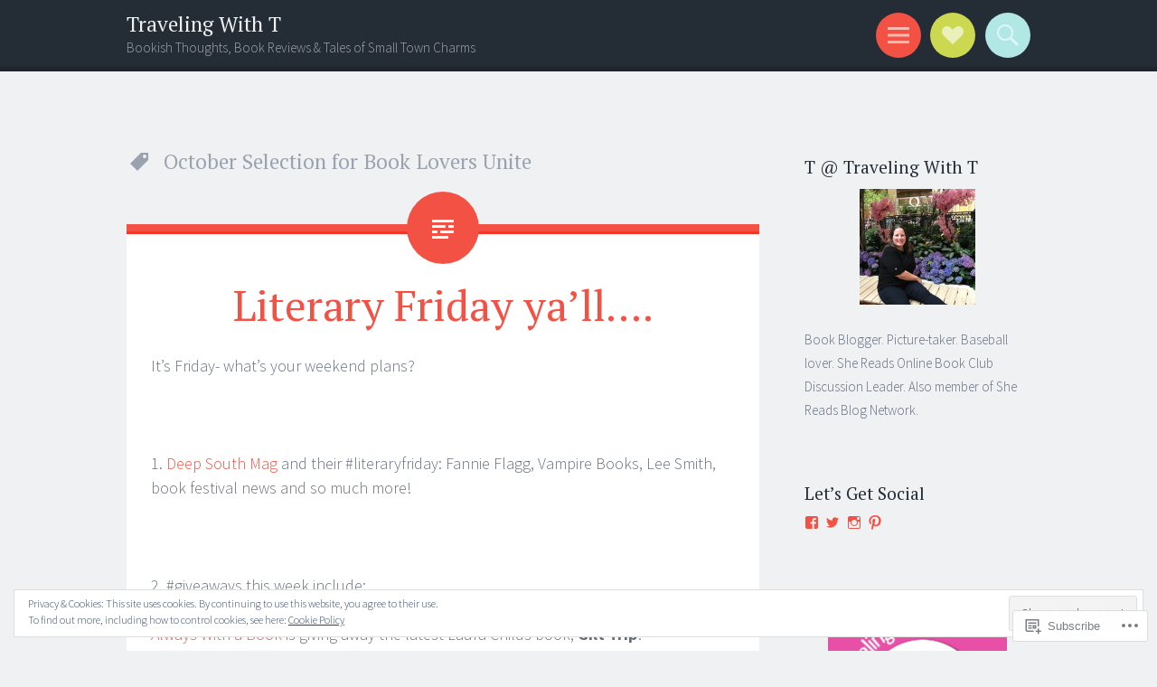

--- FILE ---
content_type: text/html; charset=UTF-8
request_url: https://travelingwitht.com/tag/october-selection-for-book-lovers-unite/
body_size: 29762
content:
<!DOCTYPE html>
<html lang="en">
<head>
<meta charset="UTF-8">
<meta name="viewport" content="width=device-width, initial-scale=1">
<link rel="profile" href="http://gmpg.org/xfn/11">
<link rel="pingback" href="https://travelingwitht.com/xmlrpc.php">

<title>October Selection for Book Lovers Unite &#8211; Traveling With T</title>
<meta name='robots' content='max-image-preview:large' />
<meta name="google-site-verification" content="6spGkSi7SFvU8PKIZUG3peWR5lXKgbI_j3LlxZwt84k" />
<meta name="p:domain_verify" content="1204ac54bb462e6ad58e186a68cb8c4a" />

<!-- Async WordPress.com Remote Login -->
<script id="wpcom_remote_login_js">
var wpcom_remote_login_extra_auth = '';
function wpcom_remote_login_remove_dom_node_id( element_id ) {
	var dom_node = document.getElementById( element_id );
	if ( dom_node ) { dom_node.parentNode.removeChild( dom_node ); }
}
function wpcom_remote_login_remove_dom_node_classes( class_name ) {
	var dom_nodes = document.querySelectorAll( '.' + class_name );
	for ( var i = 0; i < dom_nodes.length; i++ ) {
		dom_nodes[ i ].parentNode.removeChild( dom_nodes[ i ] );
	}
}
function wpcom_remote_login_final_cleanup() {
	wpcom_remote_login_remove_dom_node_classes( "wpcom_remote_login_msg" );
	wpcom_remote_login_remove_dom_node_id( "wpcom_remote_login_key" );
	wpcom_remote_login_remove_dom_node_id( "wpcom_remote_login_validate" );
	wpcom_remote_login_remove_dom_node_id( "wpcom_remote_login_js" );
	wpcom_remote_login_remove_dom_node_id( "wpcom_request_access_iframe" );
	wpcom_remote_login_remove_dom_node_id( "wpcom_request_access_styles" );
}

// Watch for messages back from the remote login
window.addEventListener( "message", function( e ) {
	if ( e.origin === "https://r-login.wordpress.com" ) {
		var data = {};
		try {
			data = JSON.parse( e.data );
		} catch( e ) {
			wpcom_remote_login_final_cleanup();
			return;
		}

		if ( data.msg === 'LOGIN' ) {
			// Clean up the login check iframe
			wpcom_remote_login_remove_dom_node_id( "wpcom_remote_login_key" );

			var id_regex = new RegExp( /^[0-9]+$/ );
			var token_regex = new RegExp( /^.*|.*|.*$/ );
			if (
				token_regex.test( data.token )
				&& id_regex.test( data.wpcomid )
			) {
				// We have everything we need to ask for a login
				var script = document.createElement( "script" );
				script.setAttribute( "id", "wpcom_remote_login_validate" );
				script.src = '/remote-login.php?wpcom_remote_login=validate'
					+ '&wpcomid=' + data.wpcomid
					+ '&token=' + encodeURIComponent( data.token )
					+ '&host=' + window.location.protocol
					+ '//' + window.location.hostname
					+ '&postid=2574'
					+ '&is_singular=';
				document.body.appendChild( script );
			}

			return;
		}

		// Safari ITP, not logged in, so redirect
		if ( data.msg === 'LOGIN-REDIRECT' ) {
			window.location = 'https://wordpress.com/log-in?redirect_to=' + window.location.href;
			return;
		}

		// Safari ITP, storage access failed, remove the request
		if ( data.msg === 'LOGIN-REMOVE' ) {
			var css_zap = 'html { -webkit-transition: margin-top 1s; transition: margin-top 1s; } /* 9001 */ html { margin-top: 0 !important; } * html body { margin-top: 0 !important; } @media screen and ( max-width: 782px ) { html { margin-top: 0 !important; } * html body { margin-top: 0 !important; } }';
			var style_zap = document.createElement( 'style' );
			style_zap.type = 'text/css';
			style_zap.appendChild( document.createTextNode( css_zap ) );
			document.body.appendChild( style_zap );

			var e = document.getElementById( 'wpcom_request_access_iframe' );
			e.parentNode.removeChild( e );

			document.cookie = 'wordpress_com_login_access=denied; path=/; max-age=31536000';

			return;
		}

		// Safari ITP
		if ( data.msg === 'REQUEST_ACCESS' ) {
			console.log( 'request access: safari' );

			// Check ITP iframe enable/disable knob
			if ( wpcom_remote_login_extra_auth !== 'safari_itp_iframe' ) {
				return;
			}

			// If we are in a "private window" there is no ITP.
			var private_window = false;
			try {
				var opendb = window.openDatabase( null, null, null, null );
			} catch( e ) {
				private_window = true;
			}

			if ( private_window ) {
				console.log( 'private window' );
				return;
			}

			var iframe = document.createElement( 'iframe' );
			iframe.id = 'wpcom_request_access_iframe';
			iframe.setAttribute( 'scrolling', 'no' );
			iframe.setAttribute( 'sandbox', 'allow-storage-access-by-user-activation allow-scripts allow-same-origin allow-top-navigation-by-user-activation' );
			iframe.src = 'https://r-login.wordpress.com/remote-login.php?wpcom_remote_login=request_access&origin=' + encodeURIComponent( data.origin ) + '&wpcomid=' + encodeURIComponent( data.wpcomid );

			var css = 'html { -webkit-transition: margin-top 1s; transition: margin-top 1s; } /* 9001 */ html { margin-top: 46px !important; } * html body { margin-top: 46px !important; } @media screen and ( max-width: 660px ) { html { margin-top: 71px !important; } * html body { margin-top: 71px !important; } #wpcom_request_access_iframe { display: block; height: 71px !important; } } #wpcom_request_access_iframe { border: 0px; height: 46px; position: fixed; top: 0; left: 0; width: 100%; min-width: 100%; z-index: 99999; background: #23282d; } ';

			var style = document.createElement( 'style' );
			style.type = 'text/css';
			style.id = 'wpcom_request_access_styles';
			style.appendChild( document.createTextNode( css ) );
			document.body.appendChild( style );

			document.body.appendChild( iframe );
		}

		if ( data.msg === 'DONE' ) {
			wpcom_remote_login_final_cleanup();
		}
	}
}, false );

// Inject the remote login iframe after the page has had a chance to load
// more critical resources
window.addEventListener( "DOMContentLoaded", function( e ) {
	var iframe = document.createElement( "iframe" );
	iframe.style.display = "none";
	iframe.setAttribute( "scrolling", "no" );
	iframe.setAttribute( "id", "wpcom_remote_login_key" );
	iframe.src = "https://r-login.wordpress.com/remote-login.php"
		+ "?wpcom_remote_login=key"
		+ "&origin=aHR0cHM6Ly90cmF2ZWxpbmd3aXRodC5jb20%3D"
		+ "&wpcomid=30479472"
		+ "&time=" + Math.floor( Date.now() / 1000 );
	document.body.appendChild( iframe );
}, false );
</script>
<link rel='dns-prefetch' href='//s0.wp.com' />
<link rel='dns-prefetch' href='//fonts-api.wp.com' />
<link rel="alternate" type="application/rss+xml" title="Traveling With T &raquo; Feed" href="https://travelingwitht.com/feed/" />
<link rel="alternate" type="application/rss+xml" title="Traveling With T &raquo; Comments Feed" href="https://travelingwitht.com/comments/feed/" />
<link rel="alternate" type="application/rss+xml" title="Traveling With T &raquo; October Selection for Book Lovers Unite Tag Feed" href="https://travelingwitht.com/tag/october-selection-for-book-lovers-unite/feed/" />
	<script type="text/javascript">
		/* <![CDATA[ */
		function addLoadEvent(func) {
			var oldonload = window.onload;
			if (typeof window.onload != 'function') {
				window.onload = func;
			} else {
				window.onload = function () {
					oldonload();
					func();
				}
			}
		}
		/* ]]> */
	</script>
	<link crossorigin='anonymous' rel='stylesheet' id='all-css-0-1' href='/wp-content/mu-plugins/widgets/eu-cookie-law/templates/style.css?m=1642463000i&cssminify=yes' type='text/css' media='all' />
<style id='wp-emoji-styles-inline-css'>

	img.wp-smiley, img.emoji {
		display: inline !important;
		border: none !important;
		box-shadow: none !important;
		height: 1em !important;
		width: 1em !important;
		margin: 0 0.07em !important;
		vertical-align: -0.1em !important;
		background: none !important;
		padding: 0 !important;
	}
/*# sourceURL=wp-emoji-styles-inline-css */
</style>
<link crossorigin='anonymous' rel='stylesheet' id='all-css-2-1' href='/wp-content/plugins/gutenberg-core/v22.2.0/build/styles/block-library/style.css?m=1764855221i&cssminify=yes' type='text/css' media='all' />
<style id='wp-block-library-inline-css'>
.has-text-align-justify {
	text-align:justify;
}
.has-text-align-justify{text-align:justify;}

/*# sourceURL=wp-block-library-inline-css */
</style><style id='global-styles-inline-css'>
:root{--wp--preset--aspect-ratio--square: 1;--wp--preset--aspect-ratio--4-3: 4/3;--wp--preset--aspect-ratio--3-4: 3/4;--wp--preset--aspect-ratio--3-2: 3/2;--wp--preset--aspect-ratio--2-3: 2/3;--wp--preset--aspect-ratio--16-9: 16/9;--wp--preset--aspect-ratio--9-16: 9/16;--wp--preset--color--black: #000000;--wp--preset--color--cyan-bluish-gray: #abb8c3;--wp--preset--color--white: #ffffff;--wp--preset--color--pale-pink: #f78da7;--wp--preset--color--vivid-red: #cf2e2e;--wp--preset--color--luminous-vivid-orange: #ff6900;--wp--preset--color--luminous-vivid-amber: #fcb900;--wp--preset--color--light-green-cyan: #7bdcb5;--wp--preset--color--vivid-green-cyan: #00d084;--wp--preset--color--pale-cyan-blue: #8ed1fc;--wp--preset--color--vivid-cyan-blue: #0693e3;--wp--preset--color--vivid-purple: #9b51e0;--wp--preset--gradient--vivid-cyan-blue-to-vivid-purple: linear-gradient(135deg,rgb(6,147,227) 0%,rgb(155,81,224) 100%);--wp--preset--gradient--light-green-cyan-to-vivid-green-cyan: linear-gradient(135deg,rgb(122,220,180) 0%,rgb(0,208,130) 100%);--wp--preset--gradient--luminous-vivid-amber-to-luminous-vivid-orange: linear-gradient(135deg,rgb(252,185,0) 0%,rgb(255,105,0) 100%);--wp--preset--gradient--luminous-vivid-orange-to-vivid-red: linear-gradient(135deg,rgb(255,105,0) 0%,rgb(207,46,46) 100%);--wp--preset--gradient--very-light-gray-to-cyan-bluish-gray: linear-gradient(135deg,rgb(238,238,238) 0%,rgb(169,184,195) 100%);--wp--preset--gradient--cool-to-warm-spectrum: linear-gradient(135deg,rgb(74,234,220) 0%,rgb(151,120,209) 20%,rgb(207,42,186) 40%,rgb(238,44,130) 60%,rgb(251,105,98) 80%,rgb(254,248,76) 100%);--wp--preset--gradient--blush-light-purple: linear-gradient(135deg,rgb(255,206,236) 0%,rgb(152,150,240) 100%);--wp--preset--gradient--blush-bordeaux: linear-gradient(135deg,rgb(254,205,165) 0%,rgb(254,45,45) 50%,rgb(107,0,62) 100%);--wp--preset--gradient--luminous-dusk: linear-gradient(135deg,rgb(255,203,112) 0%,rgb(199,81,192) 50%,rgb(65,88,208) 100%);--wp--preset--gradient--pale-ocean: linear-gradient(135deg,rgb(255,245,203) 0%,rgb(182,227,212) 50%,rgb(51,167,181) 100%);--wp--preset--gradient--electric-grass: linear-gradient(135deg,rgb(202,248,128) 0%,rgb(113,206,126) 100%);--wp--preset--gradient--midnight: linear-gradient(135deg,rgb(2,3,129) 0%,rgb(40,116,252) 100%);--wp--preset--font-size--small: 13px;--wp--preset--font-size--medium: 20px;--wp--preset--font-size--large: 36px;--wp--preset--font-size--x-large: 42px;--wp--preset--font-family--albert-sans: 'Albert Sans', sans-serif;--wp--preset--font-family--alegreya: Alegreya, serif;--wp--preset--font-family--arvo: Arvo, serif;--wp--preset--font-family--bodoni-moda: 'Bodoni Moda', serif;--wp--preset--font-family--bricolage-grotesque: 'Bricolage Grotesque', sans-serif;--wp--preset--font-family--cabin: Cabin, sans-serif;--wp--preset--font-family--chivo: Chivo, sans-serif;--wp--preset--font-family--commissioner: Commissioner, sans-serif;--wp--preset--font-family--cormorant: Cormorant, serif;--wp--preset--font-family--courier-prime: 'Courier Prime', monospace;--wp--preset--font-family--crimson-pro: 'Crimson Pro', serif;--wp--preset--font-family--dm-mono: 'DM Mono', monospace;--wp--preset--font-family--dm-sans: 'DM Sans', sans-serif;--wp--preset--font-family--dm-serif-display: 'DM Serif Display', serif;--wp--preset--font-family--domine: Domine, serif;--wp--preset--font-family--eb-garamond: 'EB Garamond', serif;--wp--preset--font-family--epilogue: Epilogue, sans-serif;--wp--preset--font-family--fahkwang: Fahkwang, sans-serif;--wp--preset--font-family--figtree: Figtree, sans-serif;--wp--preset--font-family--fira-sans: 'Fira Sans', sans-serif;--wp--preset--font-family--fjalla-one: 'Fjalla One', sans-serif;--wp--preset--font-family--fraunces: Fraunces, serif;--wp--preset--font-family--gabarito: Gabarito, system-ui;--wp--preset--font-family--ibm-plex-mono: 'IBM Plex Mono', monospace;--wp--preset--font-family--ibm-plex-sans: 'IBM Plex Sans', sans-serif;--wp--preset--font-family--ibarra-real-nova: 'Ibarra Real Nova', serif;--wp--preset--font-family--instrument-serif: 'Instrument Serif', serif;--wp--preset--font-family--inter: Inter, sans-serif;--wp--preset--font-family--josefin-sans: 'Josefin Sans', sans-serif;--wp--preset--font-family--jost: Jost, sans-serif;--wp--preset--font-family--libre-baskerville: 'Libre Baskerville', serif;--wp--preset--font-family--libre-franklin: 'Libre Franklin', sans-serif;--wp--preset--font-family--literata: Literata, serif;--wp--preset--font-family--lora: Lora, serif;--wp--preset--font-family--merriweather: Merriweather, serif;--wp--preset--font-family--montserrat: Montserrat, sans-serif;--wp--preset--font-family--newsreader: Newsreader, serif;--wp--preset--font-family--noto-sans-mono: 'Noto Sans Mono', sans-serif;--wp--preset--font-family--nunito: Nunito, sans-serif;--wp--preset--font-family--open-sans: 'Open Sans', sans-serif;--wp--preset--font-family--overpass: Overpass, sans-serif;--wp--preset--font-family--pt-serif: 'PT Serif', serif;--wp--preset--font-family--petrona: Petrona, serif;--wp--preset--font-family--piazzolla: Piazzolla, serif;--wp--preset--font-family--playfair-display: 'Playfair Display', serif;--wp--preset--font-family--plus-jakarta-sans: 'Plus Jakarta Sans', sans-serif;--wp--preset--font-family--poppins: Poppins, sans-serif;--wp--preset--font-family--raleway: Raleway, sans-serif;--wp--preset--font-family--roboto: Roboto, sans-serif;--wp--preset--font-family--roboto-slab: 'Roboto Slab', serif;--wp--preset--font-family--rubik: Rubik, sans-serif;--wp--preset--font-family--rufina: Rufina, serif;--wp--preset--font-family--sora: Sora, sans-serif;--wp--preset--font-family--source-sans-3: 'Source Sans 3', sans-serif;--wp--preset--font-family--source-serif-4: 'Source Serif 4', serif;--wp--preset--font-family--space-mono: 'Space Mono', monospace;--wp--preset--font-family--syne: Syne, sans-serif;--wp--preset--font-family--texturina: Texturina, serif;--wp--preset--font-family--urbanist: Urbanist, sans-serif;--wp--preset--font-family--work-sans: 'Work Sans', sans-serif;--wp--preset--spacing--20: 0.44rem;--wp--preset--spacing--30: 0.67rem;--wp--preset--spacing--40: 1rem;--wp--preset--spacing--50: 1.5rem;--wp--preset--spacing--60: 2.25rem;--wp--preset--spacing--70: 3.38rem;--wp--preset--spacing--80: 5.06rem;--wp--preset--shadow--natural: 6px 6px 9px rgba(0, 0, 0, 0.2);--wp--preset--shadow--deep: 12px 12px 50px rgba(0, 0, 0, 0.4);--wp--preset--shadow--sharp: 6px 6px 0px rgba(0, 0, 0, 0.2);--wp--preset--shadow--outlined: 6px 6px 0px -3px rgb(255, 255, 255), 6px 6px rgb(0, 0, 0);--wp--preset--shadow--crisp: 6px 6px 0px rgb(0, 0, 0);}:where(.is-layout-flex){gap: 0.5em;}:where(.is-layout-grid){gap: 0.5em;}body .is-layout-flex{display: flex;}.is-layout-flex{flex-wrap: wrap;align-items: center;}.is-layout-flex > :is(*, div){margin: 0;}body .is-layout-grid{display: grid;}.is-layout-grid > :is(*, div){margin: 0;}:where(.wp-block-columns.is-layout-flex){gap: 2em;}:where(.wp-block-columns.is-layout-grid){gap: 2em;}:where(.wp-block-post-template.is-layout-flex){gap: 1.25em;}:where(.wp-block-post-template.is-layout-grid){gap: 1.25em;}.has-black-color{color: var(--wp--preset--color--black) !important;}.has-cyan-bluish-gray-color{color: var(--wp--preset--color--cyan-bluish-gray) !important;}.has-white-color{color: var(--wp--preset--color--white) !important;}.has-pale-pink-color{color: var(--wp--preset--color--pale-pink) !important;}.has-vivid-red-color{color: var(--wp--preset--color--vivid-red) !important;}.has-luminous-vivid-orange-color{color: var(--wp--preset--color--luminous-vivid-orange) !important;}.has-luminous-vivid-amber-color{color: var(--wp--preset--color--luminous-vivid-amber) !important;}.has-light-green-cyan-color{color: var(--wp--preset--color--light-green-cyan) !important;}.has-vivid-green-cyan-color{color: var(--wp--preset--color--vivid-green-cyan) !important;}.has-pale-cyan-blue-color{color: var(--wp--preset--color--pale-cyan-blue) !important;}.has-vivid-cyan-blue-color{color: var(--wp--preset--color--vivid-cyan-blue) !important;}.has-vivid-purple-color{color: var(--wp--preset--color--vivid-purple) !important;}.has-black-background-color{background-color: var(--wp--preset--color--black) !important;}.has-cyan-bluish-gray-background-color{background-color: var(--wp--preset--color--cyan-bluish-gray) !important;}.has-white-background-color{background-color: var(--wp--preset--color--white) !important;}.has-pale-pink-background-color{background-color: var(--wp--preset--color--pale-pink) !important;}.has-vivid-red-background-color{background-color: var(--wp--preset--color--vivid-red) !important;}.has-luminous-vivid-orange-background-color{background-color: var(--wp--preset--color--luminous-vivid-orange) !important;}.has-luminous-vivid-amber-background-color{background-color: var(--wp--preset--color--luminous-vivid-amber) !important;}.has-light-green-cyan-background-color{background-color: var(--wp--preset--color--light-green-cyan) !important;}.has-vivid-green-cyan-background-color{background-color: var(--wp--preset--color--vivid-green-cyan) !important;}.has-pale-cyan-blue-background-color{background-color: var(--wp--preset--color--pale-cyan-blue) !important;}.has-vivid-cyan-blue-background-color{background-color: var(--wp--preset--color--vivid-cyan-blue) !important;}.has-vivid-purple-background-color{background-color: var(--wp--preset--color--vivid-purple) !important;}.has-black-border-color{border-color: var(--wp--preset--color--black) !important;}.has-cyan-bluish-gray-border-color{border-color: var(--wp--preset--color--cyan-bluish-gray) !important;}.has-white-border-color{border-color: var(--wp--preset--color--white) !important;}.has-pale-pink-border-color{border-color: var(--wp--preset--color--pale-pink) !important;}.has-vivid-red-border-color{border-color: var(--wp--preset--color--vivid-red) !important;}.has-luminous-vivid-orange-border-color{border-color: var(--wp--preset--color--luminous-vivid-orange) !important;}.has-luminous-vivid-amber-border-color{border-color: var(--wp--preset--color--luminous-vivid-amber) !important;}.has-light-green-cyan-border-color{border-color: var(--wp--preset--color--light-green-cyan) !important;}.has-vivid-green-cyan-border-color{border-color: var(--wp--preset--color--vivid-green-cyan) !important;}.has-pale-cyan-blue-border-color{border-color: var(--wp--preset--color--pale-cyan-blue) !important;}.has-vivid-cyan-blue-border-color{border-color: var(--wp--preset--color--vivid-cyan-blue) !important;}.has-vivid-purple-border-color{border-color: var(--wp--preset--color--vivid-purple) !important;}.has-vivid-cyan-blue-to-vivid-purple-gradient-background{background: var(--wp--preset--gradient--vivid-cyan-blue-to-vivid-purple) !important;}.has-light-green-cyan-to-vivid-green-cyan-gradient-background{background: var(--wp--preset--gradient--light-green-cyan-to-vivid-green-cyan) !important;}.has-luminous-vivid-amber-to-luminous-vivid-orange-gradient-background{background: var(--wp--preset--gradient--luminous-vivid-amber-to-luminous-vivid-orange) !important;}.has-luminous-vivid-orange-to-vivid-red-gradient-background{background: var(--wp--preset--gradient--luminous-vivid-orange-to-vivid-red) !important;}.has-very-light-gray-to-cyan-bluish-gray-gradient-background{background: var(--wp--preset--gradient--very-light-gray-to-cyan-bluish-gray) !important;}.has-cool-to-warm-spectrum-gradient-background{background: var(--wp--preset--gradient--cool-to-warm-spectrum) !important;}.has-blush-light-purple-gradient-background{background: var(--wp--preset--gradient--blush-light-purple) !important;}.has-blush-bordeaux-gradient-background{background: var(--wp--preset--gradient--blush-bordeaux) !important;}.has-luminous-dusk-gradient-background{background: var(--wp--preset--gradient--luminous-dusk) !important;}.has-pale-ocean-gradient-background{background: var(--wp--preset--gradient--pale-ocean) !important;}.has-electric-grass-gradient-background{background: var(--wp--preset--gradient--electric-grass) !important;}.has-midnight-gradient-background{background: var(--wp--preset--gradient--midnight) !important;}.has-small-font-size{font-size: var(--wp--preset--font-size--small) !important;}.has-medium-font-size{font-size: var(--wp--preset--font-size--medium) !important;}.has-large-font-size{font-size: var(--wp--preset--font-size--large) !important;}.has-x-large-font-size{font-size: var(--wp--preset--font-size--x-large) !important;}.has-albert-sans-font-family{font-family: var(--wp--preset--font-family--albert-sans) !important;}.has-alegreya-font-family{font-family: var(--wp--preset--font-family--alegreya) !important;}.has-arvo-font-family{font-family: var(--wp--preset--font-family--arvo) !important;}.has-bodoni-moda-font-family{font-family: var(--wp--preset--font-family--bodoni-moda) !important;}.has-bricolage-grotesque-font-family{font-family: var(--wp--preset--font-family--bricolage-grotesque) !important;}.has-cabin-font-family{font-family: var(--wp--preset--font-family--cabin) !important;}.has-chivo-font-family{font-family: var(--wp--preset--font-family--chivo) !important;}.has-commissioner-font-family{font-family: var(--wp--preset--font-family--commissioner) !important;}.has-cormorant-font-family{font-family: var(--wp--preset--font-family--cormorant) !important;}.has-courier-prime-font-family{font-family: var(--wp--preset--font-family--courier-prime) !important;}.has-crimson-pro-font-family{font-family: var(--wp--preset--font-family--crimson-pro) !important;}.has-dm-mono-font-family{font-family: var(--wp--preset--font-family--dm-mono) !important;}.has-dm-sans-font-family{font-family: var(--wp--preset--font-family--dm-sans) !important;}.has-dm-serif-display-font-family{font-family: var(--wp--preset--font-family--dm-serif-display) !important;}.has-domine-font-family{font-family: var(--wp--preset--font-family--domine) !important;}.has-eb-garamond-font-family{font-family: var(--wp--preset--font-family--eb-garamond) !important;}.has-epilogue-font-family{font-family: var(--wp--preset--font-family--epilogue) !important;}.has-fahkwang-font-family{font-family: var(--wp--preset--font-family--fahkwang) !important;}.has-figtree-font-family{font-family: var(--wp--preset--font-family--figtree) !important;}.has-fira-sans-font-family{font-family: var(--wp--preset--font-family--fira-sans) !important;}.has-fjalla-one-font-family{font-family: var(--wp--preset--font-family--fjalla-one) !important;}.has-fraunces-font-family{font-family: var(--wp--preset--font-family--fraunces) !important;}.has-gabarito-font-family{font-family: var(--wp--preset--font-family--gabarito) !important;}.has-ibm-plex-mono-font-family{font-family: var(--wp--preset--font-family--ibm-plex-mono) !important;}.has-ibm-plex-sans-font-family{font-family: var(--wp--preset--font-family--ibm-plex-sans) !important;}.has-ibarra-real-nova-font-family{font-family: var(--wp--preset--font-family--ibarra-real-nova) !important;}.has-instrument-serif-font-family{font-family: var(--wp--preset--font-family--instrument-serif) !important;}.has-inter-font-family{font-family: var(--wp--preset--font-family--inter) !important;}.has-josefin-sans-font-family{font-family: var(--wp--preset--font-family--josefin-sans) !important;}.has-jost-font-family{font-family: var(--wp--preset--font-family--jost) !important;}.has-libre-baskerville-font-family{font-family: var(--wp--preset--font-family--libre-baskerville) !important;}.has-libre-franklin-font-family{font-family: var(--wp--preset--font-family--libre-franklin) !important;}.has-literata-font-family{font-family: var(--wp--preset--font-family--literata) !important;}.has-lora-font-family{font-family: var(--wp--preset--font-family--lora) !important;}.has-merriweather-font-family{font-family: var(--wp--preset--font-family--merriweather) !important;}.has-montserrat-font-family{font-family: var(--wp--preset--font-family--montserrat) !important;}.has-newsreader-font-family{font-family: var(--wp--preset--font-family--newsreader) !important;}.has-noto-sans-mono-font-family{font-family: var(--wp--preset--font-family--noto-sans-mono) !important;}.has-nunito-font-family{font-family: var(--wp--preset--font-family--nunito) !important;}.has-open-sans-font-family{font-family: var(--wp--preset--font-family--open-sans) !important;}.has-overpass-font-family{font-family: var(--wp--preset--font-family--overpass) !important;}.has-pt-serif-font-family{font-family: var(--wp--preset--font-family--pt-serif) !important;}.has-petrona-font-family{font-family: var(--wp--preset--font-family--petrona) !important;}.has-piazzolla-font-family{font-family: var(--wp--preset--font-family--piazzolla) !important;}.has-playfair-display-font-family{font-family: var(--wp--preset--font-family--playfair-display) !important;}.has-plus-jakarta-sans-font-family{font-family: var(--wp--preset--font-family--plus-jakarta-sans) !important;}.has-poppins-font-family{font-family: var(--wp--preset--font-family--poppins) !important;}.has-raleway-font-family{font-family: var(--wp--preset--font-family--raleway) !important;}.has-roboto-font-family{font-family: var(--wp--preset--font-family--roboto) !important;}.has-roboto-slab-font-family{font-family: var(--wp--preset--font-family--roboto-slab) !important;}.has-rubik-font-family{font-family: var(--wp--preset--font-family--rubik) !important;}.has-rufina-font-family{font-family: var(--wp--preset--font-family--rufina) !important;}.has-sora-font-family{font-family: var(--wp--preset--font-family--sora) !important;}.has-source-sans-3-font-family{font-family: var(--wp--preset--font-family--source-sans-3) !important;}.has-source-serif-4-font-family{font-family: var(--wp--preset--font-family--source-serif-4) !important;}.has-space-mono-font-family{font-family: var(--wp--preset--font-family--space-mono) !important;}.has-syne-font-family{font-family: var(--wp--preset--font-family--syne) !important;}.has-texturina-font-family{font-family: var(--wp--preset--font-family--texturina) !important;}.has-urbanist-font-family{font-family: var(--wp--preset--font-family--urbanist) !important;}.has-work-sans-font-family{font-family: var(--wp--preset--font-family--work-sans) !important;}
/*# sourceURL=global-styles-inline-css */
</style>

<style id='classic-theme-styles-inline-css'>
/*! This file is auto-generated */
.wp-block-button__link{color:#fff;background-color:#32373c;border-radius:9999px;box-shadow:none;text-decoration:none;padding:calc(.667em + 2px) calc(1.333em + 2px);font-size:1.125em}.wp-block-file__button{background:#32373c;color:#fff;text-decoration:none}
/*# sourceURL=/wp-includes/css/classic-themes.min.css */
</style>
<link crossorigin='anonymous' rel='stylesheet' id='all-css-4-1' href='/_static/??-eJx9j+8KwjAMxF/INNQN/3wQn8VuYVabtTSp07e3Ik5B2JcQjvvdcTgl6OKoNCqmUAY/CnbRhdhdBdfG7owF8ZwCQaababH3orMDRB+BTCeywp8gLvDNylR1Tid9OZh6f6JAXG1L2OT7gbTi8vlB6b6MpFoDzqVMIlAv+8Kg59olf9xbxlQcSsyOFOclRz7YbWs3+6Zpm8sTSBRqRA==&cssminify=yes' type='text/css' media='all' />
<link rel='stylesheet' id='sorbet-fonts-css' href='https://fonts-api.wp.com/css?family=Source+Sans+Pro%3A300%2C400%2C700%2C300italic%2C400italic%2C700italic%7CPT+Serif%3A400%2C700%2C400italic%2C700italic&#038;subset=latin%2Clatin-ext' media='all' />
<link crossorigin='anonymous' rel='stylesheet' id='all-css-6-1' href='/_static/??/wp-content/mu-plugins/jetpack-plugin/sun/_inc/genericons/genericons/genericons.css,/wp-content/themes/pub/sorbet/style-wpcom.css?m=1753279645j&cssminify=yes' type='text/css' media='all' />
<style id='jetpack_facebook_likebox-inline-css'>
.widget_facebook_likebox {
	overflow: hidden;
}

/*# sourceURL=/wp-content/mu-plugins/jetpack-plugin/sun/modules/widgets/facebook-likebox/style.css */
</style>
<link crossorigin='anonymous' rel='stylesheet' id='all-css-8-1' href='/_static/??-eJzTLy/QTc7PK0nNK9HPLdUtyClNz8wr1i9KTcrJTwcy0/WTi5G5ekCujj52Temp+bo5+cmJJZn5eSgc3bScxMwikFb7XFtDE1NLExMLc0OTLACohS2q&cssminify=yes' type='text/css' media='all' />
<link crossorigin='anonymous' rel='stylesheet' id='print-css-9-1' href='/wp-content/mu-plugins/global-print/global-print.css?m=1465851035i&cssminify=yes' type='text/css' media='print' />
<style id='jetpack-global-styles-frontend-style-inline-css'>
:root { --font-headings: unset; --font-base: unset; --font-headings-default: -apple-system,BlinkMacSystemFont,"Segoe UI",Roboto,Oxygen-Sans,Ubuntu,Cantarell,"Helvetica Neue",sans-serif; --font-base-default: -apple-system,BlinkMacSystemFont,"Segoe UI",Roboto,Oxygen-Sans,Ubuntu,Cantarell,"Helvetica Neue",sans-serif;}
/*# sourceURL=jetpack-global-styles-frontend-style-inline-css */
</style>
<link crossorigin='anonymous' rel='stylesheet' id='all-css-12-1' href='/wp-content/themes/h4/global.css?m=1420737423i&cssminify=yes' type='text/css' media='all' />
<script type="text/javascript" id="wpcom-actionbar-placeholder-js-extra">
/* <![CDATA[ */
var actionbardata = {"siteID":"30479472","postID":"0","siteURL":"https://travelingwitht.com","xhrURL":"https://travelingwitht.com/wp-admin/admin-ajax.php","nonce":"49b2c6b157","isLoggedIn":"","statusMessage":"","subsEmailDefault":"instantly","proxyScriptUrl":"https://s0.wp.com/wp-content/js/wpcom-proxy-request.js?m=1513050504i&amp;ver=20211021","i18n":{"followedText":"New posts from this site will now appear in your \u003Ca href=\"https://wordpress.com/reader\"\u003EReader\u003C/a\u003E","foldBar":"Collapse this bar","unfoldBar":"Expand this bar","shortLinkCopied":"Shortlink copied to clipboard."}};
//# sourceURL=wpcom-actionbar-placeholder-js-extra
/* ]]> */
</script>
<script type="text/javascript" id="jetpack-mu-wpcom-settings-js-before">
/* <![CDATA[ */
var JETPACK_MU_WPCOM_SETTINGS = {"assetsUrl":"https://s0.wp.com/wp-content/mu-plugins/jetpack-mu-wpcom-plugin/sun/jetpack_vendor/automattic/jetpack-mu-wpcom/src/build/"};
//# sourceURL=jetpack-mu-wpcom-settings-js-before
/* ]]> */
</script>
<script crossorigin='anonymous' type='text/javascript'  src='/_static/??-eJyFjcsOwiAQRX/I6dSa+lgYvwWBEAgMOAPW/n3bqIk7V2dxT87FqYDOVC1VDIIcKxTOr7kLssN186RjM1a2MTya5fmDLnn6K0HyjlW1v/L37R6zgxKb8yQ4ZTbKCOioRN4hnQo+hw1AmcCZwmvilq7709CPh/54voQFmNpFWg=='></script>
<script type="text/javascript" id="rlt-proxy-js-after">
/* <![CDATA[ */
	rltInitialize( {"token":null,"iframeOrigins":["https:\/\/widgets.wp.com"]} );
//# sourceURL=rlt-proxy-js-after
/* ]]> */
</script>
<link rel="EditURI" type="application/rsd+xml" title="RSD" href="https://travelingwitht.wordpress.com/xmlrpc.php?rsd" />
<meta name="generator" content="WordPress.com" />

<!-- Jetpack Open Graph Tags -->
<meta property="og:type" content="website" />
<meta property="og:title" content="October Selection for Book Lovers Unite &#8211; Traveling With T" />
<meta property="og:url" content="https://travelingwitht.com/tag/october-selection-for-book-lovers-unite/" />
<meta property="og:site_name" content="Traveling With T" />
<meta property="og:image" content="https://s0.wp.com/i/blank.jpg?m=1383295312i" />
<meta property="og:image:width" content="200" />
<meta property="og:image:height" content="200" />
<meta property="og:image:alt" content="" />
<meta property="og:locale" content="en_US" />
<meta name="twitter:creator" content="@rockstar1023" />
<meta name="twitter:site" content="@rockstar1023" />

<!-- End Jetpack Open Graph Tags -->
<link rel="shortcut icon" type="image/x-icon" href="https://s0.wp.com/i/favicon.ico?m=1713425267i" sizes="16x16 24x24 32x32 48x48" />
<link rel="icon" type="image/x-icon" href="https://s0.wp.com/i/favicon.ico?m=1713425267i" sizes="16x16 24x24 32x32 48x48" />
<link rel="apple-touch-icon" href="https://s0.wp.com/i/webclip.png?m=1713868326i" />
<link rel='openid.server' href='https://travelingwitht.com/?openidserver=1' />
<link rel='openid.delegate' href='https://travelingwitht.com/' />
<link rel="search" type="application/opensearchdescription+xml" href="https://travelingwitht.com/osd.xml" title="Traveling With T" />
<link rel="search" type="application/opensearchdescription+xml" href="https://s1.wp.com/opensearch.xml" title="WordPress.com" />
		<style type="text/css">
			.recentcomments a {
				display: inline !important;
				padding: 0 !important;
				margin: 0 !important;
			}

			table.recentcommentsavatartop img.avatar, table.recentcommentsavatarend img.avatar {
				border: 0px;
				margin: 0;
			}

			table.recentcommentsavatartop a, table.recentcommentsavatarend a {
				border: 0px !important;
				background-color: transparent !important;
			}

			td.recentcommentsavatarend, td.recentcommentsavatartop {
				padding: 0px 0px 1px 0px;
				margin: 0px;
			}

			td.recentcommentstextend {
				border: none !important;
				padding: 0px 0px 2px 10px;
			}

			.rtl td.recentcommentstextend {
				padding: 0px 10px 2px 0px;
			}

			td.recentcommentstexttop {
				border: none;
				padding: 0px 0px 0px 10px;
			}

			.rtl td.recentcommentstexttop {
				padding: 0px 10px 0px 0px;
			}
		</style>
		<meta name="description" content="Posts about October Selection for Book Lovers Unite written by travelingwitht" />
		<script type="text/javascript">

			window.doNotSellCallback = function() {

				var linkElements = [
					'a[href="https://wordpress.com/?ref=footer_blog"]',
					'a[href="https://wordpress.com/?ref=footer_website"]',
					'a[href="https://wordpress.com/?ref=vertical_footer"]',
					'a[href^="https://wordpress.com/?ref=footer_segment_"]',
				].join(',');

				var dnsLink = document.createElement( 'a' );
				dnsLink.href = 'https://wordpress.com/advertising-program-optout/';
				dnsLink.classList.add( 'do-not-sell-link' );
				dnsLink.rel = 'nofollow';
				dnsLink.style.marginLeft = '0.5em';
				dnsLink.textContent = 'Do Not Sell or Share My Personal Information';

				var creditLinks = document.querySelectorAll( linkElements );

				if ( 0 === creditLinks.length ) {
					return false;
				}

				Array.prototype.forEach.call( creditLinks, function( el ) {
					el.insertAdjacentElement( 'afterend', dnsLink );
				});

				return true;
			};

		</script>
		<script type="text/javascript">
	window.google_analytics_uacct = "UA-52447-2";
</script>

<script type="text/javascript">
	var _gaq = _gaq || [];
	_gaq.push(['_setAccount', 'UA-52447-2']);
	_gaq.push(['_gat._anonymizeIp']);
	_gaq.push(['_setDomainName', 'none']);
	_gaq.push(['_setAllowLinker', true]);
	_gaq.push(['_initData']);
	_gaq.push(['_trackPageview']);

	(function() {
		var ga = document.createElement('script'); ga.type = 'text/javascript'; ga.async = true;
		ga.src = ('https:' == document.location.protocol ? 'https://ssl' : 'http://www') + '.google-analytics.com/ga.js';
		(document.getElementsByTagName('head')[0] || document.getElementsByTagName('body')[0]).appendChild(ga);
	})();
</script>
<link crossorigin='anonymous' rel='stylesheet' id='all-css-0-3' href='/_static/??-eJydz0kOwjAMBdALkVplELBAHAWljlW5dQbViarenjCKJbD8X9bTN8zJYAyZQgZfTJLSc1AYKCeL4zODlgAXDgidRBwVdOZEU4OqK/ga8NEVIQW0UyxK8r55FX96M7uech0Vka0YT46t4WrUKi9CP7KPPwuLq7FTnDhlvmOfqfEcbvDZn9r9bnM8tNt2PVwBlMB+YQ==&cssminify=yes' type='text/css' media='all' />
</head>

<body class="archive tag tag-october-selection-for-book-lovers-unite tag-194343799 wp-theme-pubsorbet customizer-styles-applied right-sidebar jetpack-reblog-enabled">
<div id="page" class="hfeed site">
		<header id="masthead" class="site-header" role="banner">
				<div class="site-header-wrapper">
			<div class="site-branding">
				<h1 class="site-title"><a href="https://travelingwitht.com/" rel="home">Traveling With T</a></h1>
				<h2 class="site-description">Bookish Thoughts, Book Reviews &amp; Tales of Small Town Charms </h2>
			</div>

			<div class="toggles">
				<div id="menu-toggle" class="toggle" title="Menu"><span class="screen-reader-text">Menu</span></div>
													<div id="social-links-toggle" class="toggle" title="Social Links"><span class="screen-reader-text">Social Links</span></div>
								<div id="search-toggle" class="toggle" title="Search"><span class="screen-reader-text">Search</span></div>
			</div>
		</div>
	</header><!-- #masthead -->
	<div id="menu-toggle-nav" class="panel">
		<nav id="site-navigation" class="main-navigation" role="navigation">
			<a class="skip-link screen-reader-text" href="#content">Skip to content</a>

			<div class="menu"><ul>
<li ><a href="https://travelingwitht.com/">Home</a></li><li class="page_item page-item-2 page_item_has_children"><a href="https://travelingwitht.com/about/">About</a>
<ul class='children'>
	<li class="page_item page-item-1125"><a href="https://travelingwitht.com/about/things-about-me/">Things About Me&#8230;</a></li>
</ul>
</li>
<li class="page_item page-item-2369"><a href="https://travelingwitht.com/author-spotlight-archive/">Author Spotlight Archive</a></li>
<li class="page_item page-item-3103"><a href="https://travelingwitht.com/copyright-notice/">Copyright Notice</a></li>
<li class="page_item page-item-2662"><a href="https://travelingwitht.com/giveaways/">Giveaways</a></li>
<li class="page_item page-item-2373"><a href="https://travelingwitht.com/interview-archive/">Interview Archive</a></li>
<li class="page_item page-item-3237 page_item_has_children"><a href="https://travelingwitht.com/policies/">Policies</a>
<ul class='children'>
	<li class="page_item page-item-3337"><a href="https://travelingwitht.com/policies/contact-info/">Contact Info</a></li>
</ul>
</li>
<li class="page_item page-item-2161"><a href="https://travelingwitht.com/review-policy/">Review Policy</a></li>
</ul></div>
		</nav><!-- #site-navigation -->
	</div>
			<div id="social-links-toggle-nav" class="panel">
			<div class="social-links"><ul id="menu-social-media-2" class="menu"><li id="menu-item-3446" class="menu-item menu-item-type-custom menu-item-object-custom menu-item-3446"><a href="https://www.facebook.com/TravelingWithT"><span class="screen-reader-text">Facebook</span></a></li>
<li id="menu-item-3447" class="menu-item menu-item-type-custom menu-item-object-custom menu-item-3447"><a href="https://twitter.com/rockstar1023"><span class="screen-reader-text">Twitter</span></a></li>
<li id="menu-item-3448" class="menu-item menu-item-type-custom menu-item-object-custom menu-item-3448"><a href="http://www.pinterest.com/rockstar1023/"><span class="screen-reader-text">Pinterest</span></a></li>
</ul></div>		</div>
			<div id="search-toggle-nav" class="panel">
		<div class="search-wrapper">
			<form role="search" method="get" class="search-form" action="https://travelingwitht.com/">
	<label>
		<span class="screen-reader-text">Search for:</span>
		<input type="search" class="search-field" placeholder="Search &hellip;" value="" name="s">
	</label>
	<input type="submit" class="search-submit" value="Search">
</form>
		</div>
	</div>
	<div id="content" class="site-content">

	<section id="primary" class="content-area">
		<main id="main" class="site-main" role="main">

		
			<header class="page-header">
				<h1 class="page-title">
					October Selection for Book Lovers Unite				</h1>
											</header><!-- .page-header -->

						
				
<article id="post-2574" class="post-2574 post type-post status-publish format-standard hentry category-books category-literary-friday tag-giveaways-2 tag-a-million-and-1-ways-to-blog tag-always-with-a-book tag-am-i-blogging-right tag-amy-brill tag-bloggers-made-of-awesome-helen-my-novel-opinion tag-bloggers-recommend tag-book-alicious-mama tag-deep-south-magazine tag-escape-with-dollycas-book-tour-strangled-by-silk tag-fannie-flagg tag-gilt-trip tag-grounded tag-interview-with-angela-correll tag-laura-childs tag-literary-new-england tag-october-selection-for-book-lovers-unite tag-rose-harbor-in-bloom tag-the-husbands-secret tag-the-last-winter-of-dani-lancing-by-p-d-viner tag-the-life-list tag-the-movement-of-stars tag-traveling-with-t tag-wedding-belles-by-beth-albright tag-week-1-questions-for-the-life-list">
		<header class="entry-header">
		<h1 class="entry-title"><a href="https://travelingwitht.com/2013/10/04/literary-friday-yall-54/" rel="bookmark">Literary Friday ya&#8217;ll&#8230;.</a></h1>	</header><!-- .entry-header -->

		<div class="entry-content">
		<p>It&#8217;s Friday- what&#8217;s your weekend plans?</p>
<p>&nbsp;</p>
<p>1. <a href="http://deepsouthmag.com/2013/10/literary-friday-edition-75/" target="_blank">Deep South Mag </a>and their #literaryfriday: Fannie Flagg, Vampire Books, Lee Smith, book festival news and so much more!</p>
<p>&nbsp;</p>
<p>2. #giveaways this week include:</p>
<p><a href="http://alwayswithabook.blogspot.com/2013/10/review-giveaway-gilt-trip-by-laura.html?utm_source=feedburner&amp;utm_medium=email&amp;utm_campaign=Feed%3A+blogspot%2FKjJYR+%28Always+With+a+Book%29&amp;utm_content=Yahoo!+Mail" target="_blank">Always With a Book </a>is giving away the latest Laura Childs book, <strong>Gilt Trip</strong>!</p>
<p><a href="http://www.bookaliciousmama.com/womens-fiction/grounded" target="_blank">Book-Alicious Mama </a>is giving away <strong>Grounded</strong> by Angela Correll!</p>
<p><a href="https://travelingwitht.wordpress.com/2013/10/02/guest-post-barbara-jean-coast-author-of-strangled-by-silk-giveaway/" target="_blank">Traveling With T </a>is giving away <strong>Strangled by Silk</strong> by Barbara Jean Coast!</p>
<p>&nbsp;</p>
<p>3.  <strong>Traveling With T</strong> was visited this week by Angela Correll- her debut novel, <strong>Grounded</strong>, was released this week! Read the <a href="https://travelingwitht.wordpress.com/2013/10/03/interview-with-angela-correll-author-of-grounded/" target="_blank">Interview</a> or <a href="https://travelingwitht.wordpress.com/2013/10/04/author-spotlight-angela-correll/" target="_blank">Author Spotlight </a>about Angela for more information!</p>
<p>&nbsp;</p>
<p>4. Reviews posted this week on Traveling With T: <a href="https://travelingwitht.wordpress.com/2013/10/01/grounded-by-angela-correll/" target="_blank">Grounded by Angela Correll</a>, <a href="https://travelingwitht.wordpress.com/2013/10/01/wedding-belles-by-beth-albright/" target="_blank">Wedding Belles by Beth Albright</a>,                <a href="https://travelingwitht.wordpress.com/2013/10/01/the-husbands-secret-by-liane-moriarty/" target="_blank">The Husband&#8217;s Secret by Liane Moriarty </a>&amp; <a href="https://travelingwitht.wordpress.com/2013/10/01/rose-harbor-in-bloom-by-debbie-macomber/" target="_blank">Rose Harbor in Bloom by Debbie Macomber.</a></p>
<p>&nbsp;</p>
<p>5. <strong>Book Lovers Unite</strong> is reading <strong>The Life List</strong> for October! <a href="https://travelingwitht.wordpress.com/2013/10/04/book-lovers-unite-week-1-discussion-questions-the-life-list/" target="_blank">Here</a> is Week 1 questions!</p>
<p>&nbsp;</p>
<p>6. Another AWESOME blogger: <a href="https://travelingwitht.wordpress.com/2013/10/02/bloggers-made-of-awesome-helen-my-novel-opinion/" target="_blank">Helen at My Novel Opinion</a>!</p>
<p>&nbsp;</p>
<p>7. Yesterday, I posted a blog post that I had written- <a href="https://travelingwitht.wordpress.com/2013/10/03/a-million-and-1-ways-to-be-a-blogger/" target="_blank">A Million and 1 ways to be a Blogger</a>. In it, I consider things that bloggers think about- but mainly, the question is &#8220;Am I Blogging Right?&#8221; Is there a right or wrong way to blog? I don&#8217;t know- but I&#8217;m loving hearing what others are thinking!</p>
<p>&nbsp;</p>
<p>8. <a href="http://www.bloggers-recommend.com/" target="_blank">Bloggers Recommend </a>just posted their October newsletter: <a href="http://us2.campaign-archive1.com/?u=a43205b42fbb81f4daa5db713&amp;id=d9c586eef1&amp;e=3e8be7fc1f" target="_blank">26 Must Reads for October 2013</a>. Check it out and find you a read!</p>
<p>&nbsp;</p>
<p>9. My #fridayreads <strong>The Last Winter of Dani Lancing</strong> by P.D. Viner. At first it was hard to get into- but I hit a groove the other night. Let&#8217;s hope that continues!</p>
<p>&nbsp;</p>
<p>10. October 10th come chat with Literary New England and myself- it&#8217;s a combo chat between Literary New England and She Reads- we&#8217;ll be discussing <strong>The Movement of Stars</strong> by Amy Brill. There will be giveaways! 8pmEST #LNEChat</p>
			</div><!-- .entry-content -->
	
	<footer class="entry-meta">
		<span class="post-date"><a href="https://travelingwitht.com/2013/10/04/literary-friday-yall-54/" title="1:00 pm" rel="bookmark"><time class="entry-date" datetime="2013-10-04T13:00:22-06:30">October 4, 2013</time></a></span><span class="byline"><span class="author vcard"><a class="url fn n" href="https://travelingwitht.com/author/travelingwitht/" title="View all posts by travelingwitht" rel="author">travelingwitht</a></span></span>		
			<span class="tags-links"><a href="https://travelingwitht.com/tag/giveaways-2/" rel="tag">#giveaways</a>, <a href="https://travelingwitht.com/tag/a-million-and-1-ways-to-blog/" rel="tag">A million and 1 ways to blog</a>, <a href="https://travelingwitht.com/tag/always-with-a-book/" rel="tag">Always With a Book</a>, <a href="https://travelingwitht.com/tag/am-i-blogging-right/" rel="tag">Am I Blogging Right?</a>, <a href="https://travelingwitht.com/tag/amy-brill/" rel="tag">Amy Brill</a>, <a href="https://travelingwitht.com/tag/bloggers-made-of-awesome-helen-my-novel-opinion/" rel="tag">Bloggers Made Of AWESOME: Helen @ My Novel Opinion</a>, <a href="https://travelingwitht.com/tag/bloggers-recommend/" rel="tag">Bloggers Recommend</a>, <a href="https://travelingwitht.com/tag/book-alicious-mama/" rel="tag">Book-alicious Mama</a>, <a href="https://travelingwitht.com/tag/deep-south-magazine/" rel="tag">Deep South Magazine</a>, <a href="https://travelingwitht.com/tag/escape-with-dollycas-book-tour-strangled-by-silk/" rel="tag">Escape With Dollycas Book tour: Strangled by Silk</a>, <a href="https://travelingwitht.com/tag/fannie-flagg/" rel="tag">Fannie Flagg</a>, <a href="https://travelingwitht.com/tag/gilt-trip/" rel="tag">Gilt Trip</a>, <a href="https://travelingwitht.com/tag/grounded/" rel="tag">Grounded</a>, <a href="https://travelingwitht.com/tag/interview-with-angela-correll/" rel="tag">Interview with Angela Correll</a>, <a href="https://travelingwitht.com/tag/laura-childs/" rel="tag">Laura Childs</a>, <a href="https://travelingwitht.com/tag/literary-new-england/" rel="tag">Literary New England</a>, <a href="https://travelingwitht.com/tag/october-selection-for-book-lovers-unite/" rel="tag">October Selection for Book Lovers Unite</a>, <a href="https://travelingwitht.com/tag/rose-harbor-in-bloom/" rel="tag">Rose Harbor in Bloom</a>, <a href="https://travelingwitht.com/tag/the-husbands-secret/" rel="tag">The Husband's Secret</a>, <a href="https://travelingwitht.com/tag/the-last-winter-of-dani-lancing-by-p-d-viner/" rel="tag">The Last Winter of Dani Lancing by P.D. Viner</a>, <a href="https://travelingwitht.com/tag/the-life-list/" rel="tag">The Life List</a>, <a href="https://travelingwitht.com/tag/the-movement-of-stars/" rel="tag">The Movement of Stars</a>, <a href="https://travelingwitht.com/tag/traveling-with-t/" rel="tag">Traveling With T</a>, <a href="https://travelingwitht.com/tag/wedding-belles-by-beth-albright/" rel="tag">Wedding Belles by Beth Albright</a>, <a href="https://travelingwitht.com/tag/week-1-questions-for-the-life-list/" rel="tag">Week 1 Questions for The Life List</a></span>		
				<span class="comments-link"><a href="https://travelingwitht.com/2013/10/04/literary-friday-yall-54/#comments">5 Comments</a></span>
		
			</footer><!-- .entry-meta -->
</article><!-- #post-## -->

			
				
<article id="post-2347" class="post-2347 post type-post status-publish format-standard hentry category-book-lovers-unite-online-book-club category-books tag-book-lovers-unite-online-book-club tag-lori-nelson-spielman tag-october-selection-for-book-lovers-unite tag-the-life-list">
		<header class="entry-header">
		<h1 class="entry-title"><a href="https://travelingwitht.com/2013/09/17/october-book-lovers-unite-the-life-list-by-lori-nelson-spielman/" rel="bookmark">October Book Lovers Unite: The Life List by Lori Nelson&nbsp;Spielman</a></h1>	</header><!-- .entry-header -->

		<div class="entry-content">
		<p>I debated. I hem&#8217;ed. I haw&#8217;ed. I looked at tons of books. Pro and con lists were made. I even considered calling a psychic about what should the October Book Lovers Unite book be. I was *this close* to naming MOONRISE by Cassandra King- and yet, I held off. And then I made a choice (and one that I hope you, Book Lovers Unite folks, will like!) I chose: THE LIFE LIST by Lori Nelson Spielman!</p>
<p>Here&#8217;s the synopsis from <a href="http://www.goodreads.com/book/show/16127237-the-life-list" target="_blank">Goodreads</a>:</p>
<blockquote><p>In this utterly charming debut — one woman sets out to complete her old list of childhood goals, and finds that her lifelong dreams lead her down a path she never expects.</p>
<p><em>1. Go to Paris</em><br />
<em>2. Perform live, on a super big stage</em><br />
<em>3. Have a baby, maybe two</em><br />
<em>4. Fall in love</em></p>
<p>Brett Bohlinger has forgotten all about the list of life goals she’d written as a naïve teenager. In fact, at thirty-four, Brett seems to have it all—a plum job at her family’s multimillion-dollar company and a spacious loft with her irresistibly handsome boyfriend. But when her beloved mother, Elizabeth, passes away, Brett’s world is turned upside down. Rather than simply naming her daughter the new CEO of Bohlinger Cosmetics, Elizabeth’s will comes with one big stipulation: Brett must fulfill the list of childhood dreams she made so long ago.</p>
<p>Grief-stricken, Brett can barely make sense of her mother’s decision. Some of her old hopes seem impossible. How can she possibly have a relationship with a father who died seven years ago? Other dreams (Be an awesome teacher!) would require her to reinvent her entire future. For each goal attempted, her mother has left behind a bittersweet letter, offering words of wisdom, warmth, and—just when Brett needs it—tough love.</p>
<p>As Brett struggles to complete her abandoned life list, one thing becomes clear: Sometimes life’s sweetest gifts can be found in the most unexpected places.</p></blockquote>
<p>&nbsp;</p>
<p><a href="https://travelingwitht.com/wp-content/uploads/2013/06/img_1491_2_4.jpg"><img data-attachment-id="1705" data-permalink="https://travelingwitht.com/2013/07/02/interview-with-lori-nelson-spielman-author-of-the-life-list/img_1491_2_4/" data-orig-file="https://travelingwitht.com/wp-content/uploads/2013/06/img_1491_2_4.jpg" data-orig-size="374,576" data-comments-opened="1" data-image-meta="{&quot;aperture&quot;:&quot;0&quot;,&quot;credit&quot;:&quot;&quot;,&quot;camera&quot;:&quot;&quot;,&quot;caption&quot;:&quot;&quot;,&quot;created_timestamp&quot;:&quot;0&quot;,&quot;copyright&quot;:&quot;&quot;,&quot;focal_length&quot;:&quot;0&quot;,&quot;iso&quot;:&quot;0&quot;,&quot;shutter_speed&quot;:&quot;0&quot;,&quot;title&quot;:&quot;&quot;}" data-image-title="IMG_1491_2_4" data-image-description="" data-image-caption="" data-medium-file="https://travelingwitht.com/wp-content/uploads/2013/06/img_1491_2_4.jpg?w=195" data-large-file="https://travelingwitht.com/wp-content/uploads/2013/06/img_1491_2_4.jpg?w=374" class="alignright size-medium wp-image-1705" alt="IMG_1491_2_4" src="https://travelingwitht.com/wp-content/uploads/2013/06/img_1491_2_4.jpg?w=194&#038;h=300" width="194" height="300" srcset="https://travelingwitht.com/wp-content/uploads/2013/06/img_1491_2_4.jpg?w=194 194w, https://travelingwitht.com/wp-content/uploads/2013/06/img_1491_2_4.jpg?w=97 97w, https://travelingwitht.com/wp-content/uploads/2013/06/img_1491_2_4.jpg 374w" sizes="(max-width: 194px) 100vw, 194px" /></a></p>
<p>Reading schedule will be posted later this week- but go ahead and reserve the book from the library or buy from Amazon, Barnes and Noble, or your local indie!</p>
<p>*Current prices: Amazon: $10.99 for paperback, $7.99 for Kindle; Barnes and Noble: $11.55 for paperback, $9.99 for Nook.</p>
<p>&nbsp;</p>
<p>Lori has already agreed to a Q&amp;A session- the format is to be determined, though. We may email her questions or have a set time for discussion with author on blog. As soon as I have those details finalized- you will know!</p>
<p>&nbsp;</p>
<p>Spread the word- and tell your mama and friends to come to discuss this book with us!</p>
<p>&nbsp;</p>
<p>&nbsp;</p>
<div id="atatags-370373-6962bea5ad4b4">
		<script type="text/javascript">
			__ATA = window.__ATA || {};
			__ATA.cmd = window.__ATA.cmd || [];
			__ATA.cmd.push(function() {
				__ATA.initVideoSlot('atatags-370373-6962bea5ad4b4', {
					sectionId: '370373',
					format: 'inread'
				});
			});
		</script>
	</div>			</div><!-- .entry-content -->
	
	<footer class="entry-meta">
		<span class="post-date"><a href="https://travelingwitht.com/2013/09/17/october-book-lovers-unite-the-life-list-by-lori-nelson-spielman/" title="12:21 pm" rel="bookmark"><time class="entry-date" datetime="2013-09-17T12:21:18-06:30">September 17, 2013</time></a></span><span class="byline"><span class="author vcard"><a class="url fn n" href="https://travelingwitht.com/author/travelingwitht/" title="View all posts by travelingwitht" rel="author">travelingwitht</a></span></span>		
			<span class="tags-links"><a href="https://travelingwitht.com/tag/book-lovers-unite-online-book-club/" rel="tag">Book Lovers Unite Online Book Club</a>, <a href="https://travelingwitht.com/tag/lori-nelson-spielman/" rel="tag">Lori Nelson Spielman</a>, <a href="https://travelingwitht.com/tag/october-selection-for-book-lovers-unite/" rel="tag">October Selection for Book Lovers Unite</a>, <a href="https://travelingwitht.com/tag/the-life-list/" rel="tag">The Life List</a></span>		
				<span class="comments-link"><a href="https://travelingwitht.com/2013/09/17/october-book-lovers-unite-the-life-list-by-lori-nelson-spielman/#comments">30 Comments</a></span>
		
			</footer><!-- .entry-meta -->
</article><!-- #post-## -->

			
			
		
		</main><!-- #main -->
	</section><!-- #primary -->

	<div id="secondary" class="widget-area" role="complementary">
				<aside id="gravatar-2" class="widget widget_gravatar"><h1 class="widget-title">T @ Traveling With T</h1><p><img referrerpolicy="no-referrer" alt='Unknown&#039;s avatar' src='https://1.gravatar.com/avatar/42d562c50fe8ff3bfa1cdfdfe0a5891dccd287b0cb65357c4fd71d9e42f45220?s=128&#038;d=identicon&#038;r=G' srcset='https://1.gravatar.com/avatar/42d562c50fe8ff3bfa1cdfdfe0a5891dccd287b0cb65357c4fd71d9e42f45220?s=128&#038;d=identicon&#038;r=G 1x, https://1.gravatar.com/avatar/42d562c50fe8ff3bfa1cdfdfe0a5891dccd287b0cb65357c4fd71d9e42f45220?s=192&#038;d=identicon&#038;r=G 1.5x, https://1.gravatar.com/avatar/42d562c50fe8ff3bfa1cdfdfe0a5891dccd287b0cb65357c4fd71d9e42f45220?s=256&#038;d=identicon&#038;r=G 2x, https://1.gravatar.com/avatar/42d562c50fe8ff3bfa1cdfdfe0a5891dccd287b0cb65357c4fd71d9e42f45220?s=384&#038;d=identicon&#038;r=G 3x, https://1.gravatar.com/avatar/42d562c50fe8ff3bfa1cdfdfe0a5891dccd287b0cb65357c4fd71d9e42f45220?s=512&#038;d=identicon&#038;r=G 4x' class='avatar avatar-128 grav-widget-center' height='128' width='128' loading='lazy' decoding='async'  style="display: block; margin: 0 auto;" /><br />Book Blogger. Picture-taker. Baseball lover. She Reads Online Book Club Discussion Leader. Also member of She Reads Blog Network.</p>
</aside><aside id="wpcom_social_media_icons_widget-3" class="widget widget_wpcom_social_media_icons_widget"><h1 class="widget-title">Let&#8217;s Get Social</h1><ul><li><a href="https://www.facebook.com/TravelingWithT/" class="genericon genericon-facebook" target="_blank"><span class="screen-reader-text">View TravelingWithT&#8217;s profile on Facebook</span></a></li><li><a href="https://twitter.com/@rockstar1023/" class="genericon genericon-twitter" target="_blank"><span class="screen-reader-text">View @rockstar1023&#8217;s profile on Twitter</span></a></li><li><a href="https://www.instagram.com/rockstar1023/" class="genericon genericon-instagram" target="_blank"><span class="screen-reader-text">View rockstar1023&#8217;s profile on Instagram</span></a></li><li><a href="https://www.pinterest.com/rockstar1023/" class="genericon genericon-pinterest" target="_blank"><span class="screen-reader-text">View rockstar1023&#8217;s profile on Pinterest</span></a></li></ul></aside><aside id="media_image-15" class="widget widget_media_image"><style>.widget.widget_media_image { overflow: hidden; }.widget.widget_media_image img { height: auto; max-width: 100%; }</style><img width="200" height="200" src="https://travelingwitht.com/wp-content/uploads/2013/07/book-lover.png" class="image wp-image-1868 aligncenter attachment-full size-full" alt="" decoding="async" loading="lazy" style="max-width: 100%; height: auto;" srcset="https://travelingwitht.com/wp-content/uploads/2013/07/book-lover.png 200w, https://travelingwitht.com/wp-content/uploads/2013/07/book-lover.png?w=150&amp;h=150 150w" sizes="(max-width: 200px) 100vw, 200px" data-attachment-id="1868" data-permalink="https://travelingwitht.com/2013/10/03/a-million-and-1-ways-to-be-a-blogger/book-lover/" data-orig-file="https://travelingwitht.com/wp-content/uploads/2013/07/book-lover.png" data-orig-size="200,200" data-comments-opened="1" data-image-meta="{&quot;aperture&quot;:&quot;0&quot;,&quot;credit&quot;:&quot;&quot;,&quot;camera&quot;:&quot;&quot;,&quot;caption&quot;:&quot;&quot;,&quot;created_timestamp&quot;:&quot;0&quot;,&quot;copyright&quot;:&quot;&quot;,&quot;focal_length&quot;:&quot;0&quot;,&quot;iso&quot;:&quot;0&quot;,&quot;shutter_speed&quot;:&quot;0&quot;,&quot;title&quot;:&quot;&quot;}" data-image-title="book lover" data-image-description="" data-image-caption="" data-medium-file="https://travelingwitht.com/wp-content/uploads/2013/07/book-lover.png?w=200" data-large-file="https://travelingwitht.com/wp-content/uploads/2013/07/book-lover.png?w=200" /></aside><aside id="search-2" class="widget widget_search"><form role="search" method="get" class="search-form" action="https://travelingwitht.com/">
	<label>
		<span class="screen-reader-text">Search for:</span>
		<input type="search" class="search-field" placeholder="Search &hellip;" value="" name="s">
	</label>
	<input type="submit" class="search-submit" value="Search">
</form>
</aside><aside id="text-4" class="widget widget_text"><h1 class="widget-title">Contact Me!</h1>			<div class="textwidget"><p>Hi, I'm T. I'm a book blogger and  She Reads Twitter Chat Host.</p>
<p>I read and review: women's fiction, historical fiction, chick lit, cozy mysteries, suspense, and others.<br />
Contact me at: travelingwitht05(AT)gmail.com</p>
</div>
		</aside><aside id="blog_subscription-2" class="widget widget_blog_subscription jetpack_subscription_widget"><h1 class="widget-title"><label for="subscribe-field">Follow Traveling With T</label></h1>

			<div class="wp-block-jetpack-subscriptions__container">
			<form
				action="https://subscribe.wordpress.com"
				method="post"
				accept-charset="utf-8"
				data-blog="30479472"
				data-post_access_level="everybody"
				id="subscribe-blog"
			>
				<p>Enter your email address to follow this blog and receive notifications of new posts by email.</p>
				<p id="subscribe-email">
					<label
						id="subscribe-field-label"
						for="subscribe-field"
						class="screen-reader-text"
					>
						Email Address:					</label>

					<input
							type="email"
							name="email"
							autocomplete="email"
							
							style="width: 95%; padding: 1px 10px"
							placeholder="Email Address"
							value=""
							id="subscribe-field"
							required
						/>				</p>

				<p id="subscribe-submit"
									>
					<input type="hidden" name="action" value="subscribe"/>
					<input type="hidden" name="blog_id" value="30479472"/>
					<input type="hidden" name="source" value="https://travelingwitht.com/tag/october-selection-for-book-lovers-unite/"/>
					<input type="hidden" name="sub-type" value="widget"/>
					<input type="hidden" name="redirect_fragment" value="subscribe-blog"/>
					<input type="hidden" id="_wpnonce" name="_wpnonce" value="f8ec63b8c0" />					<button type="submit"
													class="wp-block-button__link"
																	>
						Follow					</button>
				</p>
			</form>
							<div class="wp-block-jetpack-subscriptions__subscount">
					Join 3,072 other subscribers				</div>
						</div>
			
</aside><aside id="text-2" class="widget widget_text"><h1 class="widget-title">Follow Traveling With T via Bloglovin</h1>			<div class="textwidget"><a title="Follow Traveling With T on Bloglovin" href="http://www.bloglovin.com/en/blog/4544225"><img alt="Follow on Bloglovin" src="https://i0.wp.com/www.bloglovin.com/widget/bilder/en/widget.gif" border="0"></a></div>
		</aside><aside id="facebook-likebox-2" class="widget widget_facebook_likebox"><h1 class="widget-title"><a href="https://www.facebook.com/TravelingWithT">Come &#8220;LIKE&#8221; Traveling With T on Facebook!</a></h1>		<div id="fb-root"></div>
		<div class="fb-page" data-href="https://www.facebook.com/TravelingWithT" data-width="200"  data-height="432" data-hide-cover="false" data-show-facepile="true" data-tabs="false" data-hide-cta="false" data-small-header="false">
		<div class="fb-xfbml-parse-ignore"><blockquote cite="https://www.facebook.com/TravelingWithT"><a href="https://www.facebook.com/TravelingWithT">Come &#8220;LIKE&#8221; Traveling With T on Facebook!</a></blockquote></div>
		</div>
		</aside>
		<aside id="recent-posts-2" class="widget widget_recent_entries">
		<h1 class="widget-title">Recent Posts</h1>
		<ul>
											<li>
					<a href="https://travelingwitht.com/2025/11/24/the-witchs-orchard-by-archer-sullivan/">The Witch&#8217;s Orchard by Archer&nbsp;Sullivan</a>
									</li>
											<li>
					<a href="https://travelingwitht.com/2025/11/21/the-business-trip-by-jessie-garcia/">The Business Trip by Jessie&nbsp;Garcia</a>
									</li>
											<li>
					<a href="https://travelingwitht.com/2025/11/19/the-perfect-hosts-by-heather-gudenkauf/">The Perfect Hosts by Heather&nbsp;Gudenkauf</a>
									</li>
											<li>
					<a href="https://travelingwitht.com/2025/11/17/the-seven-rings-by-nora-roberts/">The Seven Rings by Nora&nbsp;Roberts</a>
									</li>
											<li>
					<a href="https://travelingwitht.com/2025/11/14/the-lady-on-esplanade-by-karen-white/">The Lady on Esplanade by Karen&nbsp;White</a>
									</li>
					</ul>

		</aside><aside id="archives-3" class="widget widget_archive"><h1 class="widget-title">Archives</h1>		<label class="screen-reader-text" for="archives-dropdown-3">Archives</label>
		<select id="archives-dropdown-3" name="archive-dropdown">
			
			<option value="">Select Month</option>
				<option value='https://travelingwitht.com/2025/11/'> November 2025 &nbsp;(6)</option>
	<option value='https://travelingwitht.com/2025/10/'> October 2025 &nbsp;(2)</option>
	<option value='https://travelingwitht.com/2025/09/'> September 2025 &nbsp;(4)</option>
	<option value='https://travelingwitht.com/2025/08/'> August 2025 &nbsp;(6)</option>
	<option value='https://travelingwitht.com/2025/06/'> June 2025 &nbsp;(4)</option>
	<option value='https://travelingwitht.com/2025/05/'> May 2025 &nbsp;(6)</option>
	<option value='https://travelingwitht.com/2025/04/'> April 2025 &nbsp;(5)</option>
	<option value='https://travelingwitht.com/2025/03/'> March 2025 &nbsp;(3)</option>
	<option value='https://travelingwitht.com/2025/02/'> February 2025 &nbsp;(2)</option>
	<option value='https://travelingwitht.com/2025/01/'> January 2025 &nbsp;(9)</option>
	<option value='https://travelingwitht.com/2024/12/'> December 2024 &nbsp;(3)</option>
	<option value='https://travelingwitht.com/2024/11/'> November 2024 &nbsp;(8)</option>
	<option value='https://travelingwitht.com/2024/10/'> October 2024 &nbsp;(9)</option>
	<option value='https://travelingwitht.com/2024/09/'> September 2024 &nbsp;(1)</option>
	<option value='https://travelingwitht.com/2024/08/'> August 2024 &nbsp;(9)</option>
	<option value='https://travelingwitht.com/2024/07/'> July 2024 &nbsp;(5)</option>
	<option value='https://travelingwitht.com/2024/06/'> June 2024 &nbsp;(9)</option>
	<option value='https://travelingwitht.com/2024/05/'> May 2024 &nbsp;(4)</option>
	<option value='https://travelingwitht.com/2024/04/'> April 2024 &nbsp;(5)</option>
	<option value='https://travelingwitht.com/2024/03/'> March 2024 &nbsp;(4)</option>
	<option value='https://travelingwitht.com/2024/02/'> February 2024 &nbsp;(2)</option>
	<option value='https://travelingwitht.com/2024/01/'> January 2024 &nbsp;(6)</option>
	<option value='https://travelingwitht.com/2023/11/'> November 2023 &nbsp;(4)</option>
	<option value='https://travelingwitht.com/2023/10/'> October 2023 &nbsp;(6)</option>
	<option value='https://travelingwitht.com/2023/09/'> September 2023 &nbsp;(9)</option>
	<option value='https://travelingwitht.com/2023/08/'> August 2023 &nbsp;(5)</option>
	<option value='https://travelingwitht.com/2023/07/'> July 2023 &nbsp;(8)</option>
	<option value='https://travelingwitht.com/2023/06/'> June 2023 &nbsp;(1)</option>
	<option value='https://travelingwitht.com/2023/05/'> May 2023 &nbsp;(1)</option>
	<option value='https://travelingwitht.com/2023/04/'> April 2023 &nbsp;(4)</option>
	<option value='https://travelingwitht.com/2023/03/'> March 2023 &nbsp;(5)</option>
	<option value='https://travelingwitht.com/2023/02/'> February 2023 &nbsp;(9)</option>
	<option value='https://travelingwitht.com/2023/01/'> January 2023 &nbsp;(5)</option>
	<option value='https://travelingwitht.com/2022/12/'> December 2022 &nbsp;(3)</option>
	<option value='https://travelingwitht.com/2022/10/'> October 2022 &nbsp;(3)</option>
	<option value='https://travelingwitht.com/2022/09/'> September 2022 &nbsp;(4)</option>
	<option value='https://travelingwitht.com/2022/08/'> August 2022 &nbsp;(1)</option>
	<option value='https://travelingwitht.com/2022/07/'> July 2022 &nbsp;(9)</option>
	<option value='https://travelingwitht.com/2022/06/'> June 2022 &nbsp;(6)</option>
	<option value='https://travelingwitht.com/2022/05/'> May 2022 &nbsp;(1)</option>
	<option value='https://travelingwitht.com/2022/03/'> March 2022 &nbsp;(6)</option>
	<option value='https://travelingwitht.com/2022/02/'> February 2022 &nbsp;(4)</option>
	<option value='https://travelingwitht.com/2022/01/'> January 2022 &nbsp;(3)</option>
	<option value='https://travelingwitht.com/2021/11/'> November 2021 &nbsp;(2)</option>
	<option value='https://travelingwitht.com/2021/10/'> October 2021 &nbsp;(2)</option>
	<option value='https://travelingwitht.com/2021/09/'> September 2021 &nbsp;(3)</option>
	<option value='https://travelingwitht.com/2021/08/'> August 2021 &nbsp;(4)</option>
	<option value='https://travelingwitht.com/2021/07/'> July 2021 &nbsp;(1)</option>
	<option value='https://travelingwitht.com/2021/06/'> June 2021 &nbsp;(5)</option>
	<option value='https://travelingwitht.com/2021/05/'> May 2021 &nbsp;(12)</option>
	<option value='https://travelingwitht.com/2021/04/'> April 2021 &nbsp;(10)</option>
	<option value='https://travelingwitht.com/2021/03/'> March 2021 &nbsp;(15)</option>
	<option value='https://travelingwitht.com/2021/02/'> February 2021 &nbsp;(11)</option>
	<option value='https://travelingwitht.com/2021/01/'> January 2021 &nbsp;(14)</option>
	<option value='https://travelingwitht.com/2020/12/'> December 2020 &nbsp;(9)</option>
	<option value='https://travelingwitht.com/2020/11/'> November 2020 &nbsp;(16)</option>
	<option value='https://travelingwitht.com/2020/10/'> October 2020 &nbsp;(18)</option>
	<option value='https://travelingwitht.com/2020/09/'> September 2020 &nbsp;(14)</option>
	<option value='https://travelingwitht.com/2020/08/'> August 2020 &nbsp;(18)</option>
	<option value='https://travelingwitht.com/2020/07/'> July 2020 &nbsp;(10)</option>
	<option value='https://travelingwitht.com/2020/06/'> June 2020 &nbsp;(10)</option>
	<option value='https://travelingwitht.com/2020/05/'> May 2020 &nbsp;(14)</option>
	<option value='https://travelingwitht.com/2020/04/'> April 2020 &nbsp;(11)</option>
	<option value='https://travelingwitht.com/2020/03/'> March 2020 &nbsp;(15)</option>
	<option value='https://travelingwitht.com/2020/02/'> February 2020 &nbsp;(14)</option>
	<option value='https://travelingwitht.com/2020/01/'> January 2020 &nbsp;(14)</option>
	<option value='https://travelingwitht.com/2019/12/'> December 2019 &nbsp;(16)</option>
	<option value='https://travelingwitht.com/2019/11/'> November 2019 &nbsp;(11)</option>
	<option value='https://travelingwitht.com/2019/10/'> October 2019 &nbsp;(13)</option>
	<option value='https://travelingwitht.com/2019/09/'> September 2019 &nbsp;(11)</option>
	<option value='https://travelingwitht.com/2019/08/'> August 2019 &nbsp;(10)</option>
	<option value='https://travelingwitht.com/2019/07/'> July 2019 &nbsp;(16)</option>
	<option value='https://travelingwitht.com/2019/06/'> June 2019 &nbsp;(14)</option>
	<option value='https://travelingwitht.com/2019/05/'> May 2019 &nbsp;(16)</option>
	<option value='https://travelingwitht.com/2019/04/'> April 2019 &nbsp;(12)</option>
	<option value='https://travelingwitht.com/2019/03/'> March 2019 &nbsp;(13)</option>
	<option value='https://travelingwitht.com/2019/02/'> February 2019 &nbsp;(13)</option>
	<option value='https://travelingwitht.com/2019/01/'> January 2019 &nbsp;(10)</option>
	<option value='https://travelingwitht.com/2018/12/'> December 2018 &nbsp;(19)</option>
	<option value='https://travelingwitht.com/2018/11/'> November 2018 &nbsp;(10)</option>
	<option value='https://travelingwitht.com/2018/10/'> October 2018 &nbsp;(15)</option>
	<option value='https://travelingwitht.com/2018/09/'> September 2018 &nbsp;(10)</option>
	<option value='https://travelingwitht.com/2018/08/'> August 2018 &nbsp;(13)</option>
	<option value='https://travelingwitht.com/2018/07/'> July 2018 &nbsp;(10)</option>
	<option value='https://travelingwitht.com/2018/06/'> June 2018 &nbsp;(12)</option>
	<option value='https://travelingwitht.com/2018/05/'> May 2018 &nbsp;(10)</option>
	<option value='https://travelingwitht.com/2018/04/'> April 2018 &nbsp;(11)</option>
	<option value='https://travelingwitht.com/2018/03/'> March 2018 &nbsp;(19)</option>
	<option value='https://travelingwitht.com/2018/02/'> February 2018 &nbsp;(10)</option>
	<option value='https://travelingwitht.com/2018/01/'> January 2018 &nbsp;(17)</option>
	<option value='https://travelingwitht.com/2017/12/'> December 2017 &nbsp;(18)</option>
	<option value='https://travelingwitht.com/2017/11/'> November 2017 &nbsp;(8)</option>
	<option value='https://travelingwitht.com/2017/10/'> October 2017 &nbsp;(19)</option>
	<option value='https://travelingwitht.com/2017/09/'> September 2017 &nbsp;(15)</option>
	<option value='https://travelingwitht.com/2017/08/'> August 2017 &nbsp;(13)</option>
	<option value='https://travelingwitht.com/2017/07/'> July 2017 &nbsp;(13)</option>
	<option value='https://travelingwitht.com/2017/06/'> June 2017 &nbsp;(18)</option>
	<option value='https://travelingwitht.com/2017/05/'> May 2017 &nbsp;(23)</option>
	<option value='https://travelingwitht.com/2017/04/'> April 2017 &nbsp;(16)</option>
	<option value='https://travelingwitht.com/2017/03/'> March 2017 &nbsp;(16)</option>
	<option value='https://travelingwitht.com/2017/02/'> February 2017 &nbsp;(15)</option>
	<option value='https://travelingwitht.com/2017/01/'> January 2017 &nbsp;(14)</option>
	<option value='https://travelingwitht.com/2016/12/'> December 2016 &nbsp;(33)</option>
	<option value='https://travelingwitht.com/2016/11/'> November 2016 &nbsp;(21)</option>
	<option value='https://travelingwitht.com/2016/10/'> October 2016 &nbsp;(15)</option>
	<option value='https://travelingwitht.com/2016/09/'> September 2016 &nbsp;(19)</option>
	<option value='https://travelingwitht.com/2016/08/'> August 2016 &nbsp;(18)</option>
	<option value='https://travelingwitht.com/2016/07/'> July 2016 &nbsp;(26)</option>
	<option value='https://travelingwitht.com/2016/06/'> June 2016 &nbsp;(15)</option>
	<option value='https://travelingwitht.com/2016/05/'> May 2016 &nbsp;(15)</option>
	<option value='https://travelingwitht.com/2016/04/'> April 2016 &nbsp;(15)</option>
	<option value='https://travelingwitht.com/2016/03/'> March 2016 &nbsp;(13)</option>
	<option value='https://travelingwitht.com/2016/02/'> February 2016 &nbsp;(20)</option>
	<option value='https://travelingwitht.com/2016/01/'> January 2016 &nbsp;(21)</option>
	<option value='https://travelingwitht.com/2015/12/'> December 2015 &nbsp;(27)</option>
	<option value='https://travelingwitht.com/2015/11/'> November 2015 &nbsp;(19)</option>
	<option value='https://travelingwitht.com/2015/10/'> October 2015 &nbsp;(22)</option>
	<option value='https://travelingwitht.com/2015/09/'> September 2015 &nbsp;(32)</option>
	<option value='https://travelingwitht.com/2015/08/'> August 2015 &nbsp;(28)</option>
	<option value='https://travelingwitht.com/2015/07/'> July 2015 &nbsp;(35)</option>
	<option value='https://travelingwitht.com/2015/06/'> June 2015 &nbsp;(28)</option>
	<option value='https://travelingwitht.com/2015/05/'> May 2015 &nbsp;(21)</option>
	<option value='https://travelingwitht.com/2015/04/'> April 2015 &nbsp;(22)</option>
	<option value='https://travelingwitht.com/2015/03/'> March 2015 &nbsp;(25)</option>
	<option value='https://travelingwitht.com/2015/02/'> February 2015 &nbsp;(27)</option>
	<option value='https://travelingwitht.com/2015/01/'> January 2015 &nbsp;(26)</option>
	<option value='https://travelingwitht.com/2014/12/'> December 2014 &nbsp;(37)</option>
	<option value='https://travelingwitht.com/2014/11/'> November 2014 &nbsp;(28)</option>
	<option value='https://travelingwitht.com/2014/10/'> October 2014 &nbsp;(40)</option>
	<option value='https://travelingwitht.com/2014/09/'> September 2014 &nbsp;(18)</option>
	<option value='https://travelingwitht.com/2014/08/'> August 2014 &nbsp;(24)</option>
	<option value='https://travelingwitht.com/2014/07/'> July 2014 &nbsp;(38)</option>
	<option value='https://travelingwitht.com/2014/06/'> June 2014 &nbsp;(34)</option>
	<option value='https://travelingwitht.com/2014/05/'> May 2014 &nbsp;(36)</option>
	<option value='https://travelingwitht.com/2014/04/'> April 2014 &nbsp;(31)</option>
	<option value='https://travelingwitht.com/2014/03/'> March 2014 &nbsp;(32)</option>
	<option value='https://travelingwitht.com/2014/02/'> February 2014 &nbsp;(46)</option>
	<option value='https://travelingwitht.com/2014/01/'> January 2014 &nbsp;(46)</option>
	<option value='https://travelingwitht.com/2013/12/'> December 2013 &nbsp;(27)</option>
	<option value='https://travelingwitht.com/2013/11/'> November 2013 &nbsp;(35)</option>
	<option value='https://travelingwitht.com/2013/10/'> October 2013 &nbsp;(46)</option>
	<option value='https://travelingwitht.com/2013/09/'> September 2013 &nbsp;(46)</option>
	<option value='https://travelingwitht.com/2013/08/'> August 2013 &nbsp;(62)</option>
	<option value='https://travelingwitht.com/2013/07/'> July 2013 &nbsp;(52)</option>
	<option value='https://travelingwitht.com/2013/06/'> June 2013 &nbsp;(39)</option>
	<option value='https://travelingwitht.com/2013/05/'> May 2013 &nbsp;(34)</option>
	<option value='https://travelingwitht.com/2013/04/'> April 2013 &nbsp;(24)</option>
	<option value='https://travelingwitht.com/2013/03/'> March 2013 &nbsp;(21)</option>
	<option value='https://travelingwitht.com/2013/02/'> February 2013 &nbsp;(24)</option>
	<option value='https://travelingwitht.com/2013/01/'> January 2013 &nbsp;(22)</option>
	<option value='https://travelingwitht.com/2012/12/'> December 2012 &nbsp;(32)</option>
	<option value='https://travelingwitht.com/2012/11/'> November 2012 &nbsp;(23)</option>
	<option value='https://travelingwitht.com/2012/10/'> October 2012 &nbsp;(22)</option>
	<option value='https://travelingwitht.com/2012/09/'> September 2012 &nbsp;(20)</option>
	<option value='https://travelingwitht.com/2012/08/'> August 2012 &nbsp;(31)</option>
	<option value='https://travelingwitht.com/2012/07/'> July 2012 &nbsp;(44)</option>
	<option value='https://travelingwitht.com/2012/06/'> June 2012 &nbsp;(23)</option>
	<option value='https://travelingwitht.com/2012/05/'> May 2012 &nbsp;(6)</option>
	<option value='https://travelingwitht.com/2012/04/'> April 2012 &nbsp;(1)</option>
	<option value='https://travelingwitht.com/2012/03/'> March 2012 &nbsp;(3)</option>
	<option value='https://travelingwitht.com/2012/02/'> February 2012 &nbsp;(3)</option>
	<option value='https://travelingwitht.com/2012/01/'> January 2012 &nbsp;(2)</option>
	<option value='https://travelingwitht.com/2011/12/'> December 2011 &nbsp;(4)</option>

		</select>

			<script type="text/javascript">
/* <![CDATA[ */

( ( dropdownId ) => {
	const dropdown = document.getElementById( dropdownId );
	function onSelectChange() {
		setTimeout( () => {
			if ( 'escape' === dropdown.dataset.lastkey ) {
				return;
			}
			if ( dropdown.value ) {
				document.location.href = dropdown.value;
			}
		}, 250 );
	}
	function onKeyUp( event ) {
		if ( 'Escape' === event.key ) {
			dropdown.dataset.lastkey = 'escape';
		} else {
			delete dropdown.dataset.lastkey;
		}
	}
	function onClick() {
		delete dropdown.dataset.lastkey;
	}
	dropdown.addEventListener( 'keyup', onKeyUp );
	dropdown.addEventListener( 'click', onClick );
	dropdown.addEventListener( 'change', onSelectChange );
})( "archives-dropdown-3" );

//# sourceURL=WP_Widget_Archives%3A%3Awidget
/* ]]> */
</script>
</aside><aside id="media_image-2" class="widget widget_media_image"><h1 class="widget-title">She Reads Blog Network</h1><style>.widget.widget_media_image { overflow: hidden; }.widget.widget_media_image img { height: auto; max-width: 100%; }</style><a href="http://www.shereads.org"><img width="300" height="298" src="https://travelingwitht.com/wp-content/uploads/2014/01/she-reads-button.jpg" class="image wp-image-3216 aligncenter attachment-full size-full" alt="" decoding="async" loading="lazy" style="max-width: 100%; height: auto;" srcset="https://travelingwitht.com/wp-content/uploads/2014/01/she-reads-button.jpg 300w, https://travelingwitht.com/wp-content/uploads/2014/01/she-reads-button.jpg?w=150&amp;h=150 150w" sizes="(max-width: 300px) 100vw, 300px" data-attachment-id="3216" data-permalink="https://travelingwitht.com/2015/09/03/she-reads-books-of-fall-2015/she-reads-button/" data-orig-file="https://travelingwitht.com/wp-content/uploads/2014/01/she-reads-button.jpg" data-orig-size="300,298" data-comments-opened="1" data-image-meta="{&quot;aperture&quot;:&quot;0&quot;,&quot;credit&quot;:&quot;&quot;,&quot;camera&quot;:&quot;&quot;,&quot;caption&quot;:&quot;&quot;,&quot;created_timestamp&quot;:&quot;0&quot;,&quot;copyright&quot;:&quot;&quot;,&quot;focal_length&quot;:&quot;0&quot;,&quot;iso&quot;:&quot;0&quot;,&quot;shutter_speed&quot;:&quot;0&quot;,&quot;title&quot;:&quot;&quot;}" data-image-title="she reads button" data-image-description="" data-image-caption="" data-medium-file="https://travelingwitht.com/wp-content/uploads/2014/01/she-reads-button.jpg?w=300" data-large-file="https://travelingwitht.com/wp-content/uploads/2014/01/she-reads-button.jpg?w=300" /></a></aside><aside id="media_image-12" class="widget widget_media_image"><h1 class="widget-title">FTC Disclosure</h1><style>.widget.widget_media_image { overflow: hidden; }.widget.widget_media_image img { height: auto; max-width: 100%; }</style><img width="180" height="250" src="https://travelingwitht.com/wp-content/uploads/2013/05/ftc-disclosure.png" class="image wp-image-1462 aligncenter attachment-full size-full" alt="" decoding="async" loading="lazy" style="max-width: 100%; height: auto;" srcset="https://travelingwitht.com/wp-content/uploads/2013/05/ftc-disclosure.png 180w, https://travelingwitht.com/wp-content/uploads/2013/05/ftc-disclosure.png?w=108&amp;h=150 108w" sizes="(max-width: 180px) 100vw, 180px" data-attachment-id="1462" data-permalink="https://travelingwitht.com/ftc-disclosure/" data-orig-file="https://travelingwitht.com/wp-content/uploads/2013/05/ftc-disclosure.png" data-orig-size="180,250" data-comments-opened="1" data-image-meta="{&quot;aperture&quot;:&quot;0&quot;,&quot;credit&quot;:&quot;&quot;,&quot;camera&quot;:&quot;&quot;,&quot;caption&quot;:&quot;&quot;,&quot;created_timestamp&quot;:&quot;0&quot;,&quot;copyright&quot;:&quot;&quot;,&quot;focal_length&quot;:&quot;0&quot;,&quot;iso&quot;:&quot;0&quot;,&quot;shutter_speed&quot;:&quot;0&quot;,&quot;title&quot;:&quot;&quot;}" data-image-title="FTC-DISCLOSURE" data-image-description="" data-image-caption="" data-medium-file="https://travelingwitht.com/wp-content/uploads/2013/05/ftc-disclosure.png?w=180" data-large-file="https://travelingwitht.com/wp-content/uploads/2013/05/ftc-disclosure.png?w=180" /></aside><aside id="categories-2" class="widget widget_categories"><h1 class="widget-title">Traveling With T&#8217;s Categories</h1><form action="https://travelingwitht.com" method="get"><label class="screen-reader-text" for="cat">Traveling With T&#8217;s Categories</label><select  name='cat' id='cat' class='postform'>
	<option value='-1'>Select Category</option>
	<option class="level-0" value="307990158">A Month of Faves&nbsp;&nbsp;(48)</option>
	<option class="level-0" value="40707">Blog Talk&nbsp;&nbsp;(13)</option>
	<option class="level-0" value="176676">Book Signings&nbsp;&nbsp;(45)</option>
	<option class="level-0" value="221813606">Book Talk with R &amp; T&nbsp;&nbsp;(47)</option>
	<option class="level-0" value="178">Books&nbsp;&nbsp;(2,409)</option>
	<option class="level-1" value="175403351">&nbsp;&nbsp;&nbsp;#literaryconfessions&nbsp;&nbsp;(60)</option>
	<option class="level-1" value="173529914">&nbsp;&nbsp;&nbsp;#literarycrush&nbsp;&nbsp;(57)</option>
	<option class="level-1" value="283137">&nbsp;&nbsp;&nbsp;Author Spotlight&nbsp;&nbsp;(48)</option>
	<option class="level-1" value="180393090">&nbsp;&nbsp;&nbsp;Bloggers made of AWESOME&nbsp;&nbsp;(35)</option>
	<option class="level-1" value="167891327">&nbsp;&nbsp;&nbsp;Book Lovers Unite Online Book Club&nbsp;&nbsp;(42)</option>
	<option class="level-1" value="159777022">&nbsp;&nbsp;&nbsp;Book-ish Bucket List&nbsp;&nbsp;(2)</option>
	<option class="level-1" value="11822276">&nbsp;&nbsp;&nbsp;Books I Review&nbsp;&nbsp;(503)</option>
	<option class="level-1" value="87656455">&nbsp;&nbsp;&nbsp;CLP Book Tours&nbsp;&nbsp;(10)</option>
	<option class="level-1" value="187092611">&nbsp;&nbsp;&nbsp;Conquering the Book Stacks&nbsp;&nbsp;(8)</option>
	<option class="level-1" value="2193828">&nbsp;&nbsp;&nbsp;Cozy Mysteries&nbsp;&nbsp;(76)</option>
	<option class="level-1" value="1374984">&nbsp;&nbsp;&nbsp;Debut Authors&nbsp;&nbsp;(54)</option>
	<option class="level-1" value="176662184">&nbsp;&nbsp;&nbsp;Deep South Magazine Summer Reading List&nbsp;&nbsp;(12)</option>
	<option class="level-1" value="193084888">&nbsp;&nbsp;&nbsp;Escape With Dollycas Blog Tours&nbsp;&nbsp;(10)</option>
	<option class="level-1" value="82555">&nbsp;&nbsp;&nbsp;Giveaways&nbsp;&nbsp;(185)</option>
	<option class="level-1" value="150060">&nbsp;&nbsp;&nbsp;Guest Posts&nbsp;&nbsp;(55)</option>
	<option class="level-1" value="130705539">&nbsp;&nbsp;&nbsp;Happy Birthday Traveling With T&nbsp;&nbsp;(6)</option>
	<option class="level-1" value="831">&nbsp;&nbsp;&nbsp;Interviews&nbsp;&nbsp;(84)</option>
	<option class="level-1" value="21761129">&nbsp;&nbsp;&nbsp;Literary Confessions&nbsp;&nbsp;(4)</option>
	<option class="level-1" value="95432144">&nbsp;&nbsp;&nbsp;Literary Friday&nbsp;&nbsp;(159)</option>
	<option class="level-1" value="110104215">&nbsp;&nbsp;&nbsp;She Reads Book Club Picks&nbsp;&nbsp;(34)</option>
	<option class="level-1" value="181552936">&nbsp;&nbsp;&nbsp;Swanson&#8217;s Sleuths Street Team&nbsp;&nbsp;(6)</option>
	<option class="level-1" value="82802029">&nbsp;&nbsp;&nbsp;Women&#8217;s Fiction&nbsp;&nbsp;(72)</option>
	<option class="level-0" value="55886896">Cover Reveals&nbsp;&nbsp;(5)</option>
	<option class="level-0" value="193249367">Futuristic Friday&nbsp;&nbsp;(119)</option>
	<option class="level-0" value="204563273">Giveaways hosted by Traveling With T&nbsp;&nbsp;(312)</option>
	<option class="level-0" value="77491426">Local Restaurants/Coffeehouses&nbsp;&nbsp;(7)</option>
	<option class="level-0" value="576502835">Miss A Recommends&nbsp;&nbsp;(4)</option>
	<option class="level-0" value="1481">Personal thoughts&nbsp;&nbsp;(27)</option>
	<option class="level-1" value="614366">&nbsp;&nbsp;&nbsp;Zeke&nbsp;&nbsp;(3)</option>
	<option class="level-0" value="36675853">Road Trips&nbsp;&nbsp;(34)</option>
	<option class="level-0" value="285681450">Spook-Tacular Halloween Features&nbsp;&nbsp;(11)</option>
	<option class="level-0" value="205116448">Traveling With T blog features&nbsp;&nbsp;(39)</option>
	<option class="level-0" value="1">Uncategorized&nbsp;&nbsp;(92)</option>
	<option class="level-0" value="77616119">Zippity Doo Dah Parade&nbsp;&nbsp;(2)</option>
</select>
</form><script type="text/javascript">
/* <![CDATA[ */

( ( dropdownId ) => {
	const dropdown = document.getElementById( dropdownId );
	function onSelectChange() {
		setTimeout( () => {
			if ( 'escape' === dropdown.dataset.lastkey ) {
				return;
			}
			if ( dropdown.value && parseInt( dropdown.value ) > 0 && dropdown instanceof HTMLSelectElement ) {
				dropdown.parentElement.submit();
			}
		}, 250 );
	}
	function onKeyUp( event ) {
		if ( 'Escape' === event.key ) {
			dropdown.dataset.lastkey = 'escape';
		} else {
			delete dropdown.dataset.lastkey;
		}
	}
	function onClick() {
		delete dropdown.dataset.lastkey;
	}
	dropdown.addEventListener( 'keyup', onKeyUp );
	dropdown.addEventListener( 'click', onClick );
	dropdown.addEventListener( 'change', onSelectChange );
})( "cat" );

//# sourceURL=WP_Widget_Categories%3A%3Awidget
/* ]]> */
</script>
</aside><aside id="pages-2" class="widget widget_pages"><h1 class="widget-title">Pages</h1>
			<ul>
				<li class="page_item page-item-2 page_item_has_children"><a href="https://travelingwitht.com/about/">About</a>
<ul class='children'>
	<li class="page_item page-item-1125"><a href="https://travelingwitht.com/about/things-about-me/">Things About Me&#8230;</a></li>
</ul>
</li>
<li class="page_item page-item-2369"><a href="https://travelingwitht.com/author-spotlight-archive/">Author Spotlight Archive</a></li>
<li class="page_item page-item-3103"><a href="https://travelingwitht.com/copyright-notice/">Copyright Notice</a></li>
<li class="page_item page-item-2662"><a href="https://travelingwitht.com/giveaways/">Giveaways</a></li>
<li class="page_item page-item-2373"><a href="https://travelingwitht.com/interview-archive/">Interview Archive</a></li>
<li class="page_item page-item-3237 page_item_has_children"><a href="https://travelingwitht.com/policies/">Policies</a>
<ul class='children'>
	<li class="page_item page-item-3337"><a href="https://travelingwitht.com/policies/contact-info/">Contact Info</a></li>
</ul>
</li>
<li class="page_item page-item-2161"><a href="https://travelingwitht.com/review-policy/">Review Policy</a></li>
			</ul>

			</aside><aside id="meta-2" class="widget widget_meta"><h1 class="widget-title">Meta</h1>
		<ul>
			<li><a class="click-register" href="https://wordpress.com/start?ref=wplogin">Create account</a></li>			<li><a href="https://travelingwitht.wordpress.com/wp-login.php">Log in</a></li>
			<li><a href="https://travelingwitht.com/feed/">Entries feed</a></li>
			<li><a href="https://travelingwitht.com/comments/feed/">Comments feed</a></li>

			<li><a href="https://wordpress.com/" title="Powered by WordPress, state-of-the-art semantic personal publishing platform.">WordPress.com</a></li>
		</ul>

		</aside><aside id="akismet_widget-2" class="widget widget_akismet_widget"><h1 class="widget-title">Spam Blocked</h1>
		<style>
			.a-stats {
				--akismet-color-mid-green: #357b49;
				--akismet-color-white: #fff;
				--akismet-color-light-grey: #f6f7f7;

				max-width: 350px;
				width: auto;
			}

			.a-stats * {
				all: unset;
				box-sizing: border-box;
			}

			.a-stats strong {
				font-weight: 600;
			}

			.a-stats a.a-stats__link,
			.a-stats a.a-stats__link:visited,
			.a-stats a.a-stats__link:active {
				background: var(--akismet-color-mid-green);
				border: none;
				box-shadow: none;
				border-radius: 8px;
				color: var(--akismet-color-white);
				cursor: pointer;
				display: block;
				font-family: -apple-system, BlinkMacSystemFont, 'Segoe UI', 'Roboto', 'Oxygen-Sans', 'Ubuntu', 'Cantarell', 'Helvetica Neue', sans-serif;
				font-weight: 500;
				padding: 12px;
				text-align: center;
				text-decoration: none;
				transition: all 0.2s ease;
			}

			/* Extra specificity to deal with TwentyTwentyOne focus style */
			.widget .a-stats a.a-stats__link:focus {
				background: var(--akismet-color-mid-green);
				color: var(--akismet-color-white);
				text-decoration: none;
			}

			.a-stats a.a-stats__link:hover {
				filter: brightness(110%);
				box-shadow: 0 4px 12px rgba(0, 0, 0, 0.06), 0 0 2px rgba(0, 0, 0, 0.16);
			}

			.a-stats .count {
				color: var(--akismet-color-white);
				display: block;
				font-size: 1.5em;
				line-height: 1.4;
				padding: 0 13px;
				white-space: nowrap;
			}
		</style>

		<div class="a-stats">
			<a href="https://akismet.com?utm_source=akismet_plugin&amp;utm_campaign=plugin_static_link&amp;utm_medium=in_plugin&amp;utm_content=widget_stats" class="a-stats__link" target="_blank" rel="noopener" style="background-color: var(--akismet-color-mid-green); color: var(--akismet-color-white);">
				<strong class="count">536,259 spam</strong> blocked by <strong>Akismet</strong>			</a>
		</div>

		</aside>	</div><!-- #secondary -->

	</div><!-- #content -->
		<footer id="colophon" class="site-footer" role="contentinfo">
		<div class="site-info">
						<a href="https://wordpress.com/?ref=footer_blog" rel="nofollow">Blog at WordPress.com.</a>
			
					</div><!-- .site-info -->
	</footer><!-- #colophon -->
</div><!-- #page -->

<!--  -->
<script type="speculationrules">
{"prefetch":[{"source":"document","where":{"and":[{"href_matches":"/*"},{"not":{"href_matches":["/wp-*.php","/wp-admin/*","/files/*","/wp-content/*","/wp-content/plugins/*","/wp-content/themes/pub/sorbet/*","/*\\?(.+)"]}},{"not":{"selector_matches":"a[rel~=\"nofollow\"]"}},{"not":{"selector_matches":".no-prefetch, .no-prefetch a"}}]},"eagerness":"conservative"}]}
</script>
<script type="text/javascript" src="//0.gravatar.com/js/hovercards/hovercards.min.js?ver=202602924dcd77a86c6f1d3698ec27fc5da92b28585ddad3ee636c0397cf312193b2a1" id="grofiles-cards-js"></script>
<script type="text/javascript" id="wpgroho-js-extra">
/* <![CDATA[ */
var WPGroHo = {"my_hash":""};
//# sourceURL=wpgroho-js-extra
/* ]]> */
</script>
<script crossorigin='anonymous' type='text/javascript'  src='/wp-content/mu-plugins/gravatar-hovercards/wpgroho.js?m=1610363240i'></script>

	<script>
		// Initialize and attach hovercards to all gravatars
		( function() {
			function init() {
				if ( typeof Gravatar === 'undefined' ) {
					return;
				}

				if ( typeof Gravatar.init !== 'function' ) {
					return;
				}

				Gravatar.profile_cb = function ( hash, id ) {
					WPGroHo.syncProfileData( hash, id );
				};

				Gravatar.my_hash = WPGroHo.my_hash;
				Gravatar.init(
					'body',
					'#wp-admin-bar-my-account',
					{
						i18n: {
							'Edit your profile →': 'Edit your profile →',
							'View profile →': 'View profile →',
							'Contact': 'Contact',
							'Send money': 'Send money',
							'Sorry, we are unable to load this Gravatar profile.': 'Sorry, we are unable to load this Gravatar profile.',
							'Gravatar not found.': 'Gravatar not found.',
							'Too Many Requests.': 'Too Many Requests.',
							'Internal Server Error.': 'Internal Server Error.',
							'Is this you?': 'Is this you?',
							'Claim your free profile.': 'Claim your free profile.',
							'Email': 'Email',
							'Home Phone': 'Home Phone',
							'Work Phone': 'Work Phone',
							'Cell Phone': 'Cell Phone',
							'Contact Form': 'Contact Form',
							'Calendar': 'Calendar',
						},
					}
				);
			}

			if ( document.readyState !== 'loading' ) {
				init();
			} else {
				document.addEventListener( 'DOMContentLoaded', init );
			}
		} )();
	</script>

		<div style="display:none">
	<div class="grofile-hash-map-1914a1efe26e73fed744a96052cab961">
	</div>
	</div>
		<!-- CCPA [start] -->
		<script type="text/javascript">
			( function () {

				var setupPrivacy = function() {

					// Minimal Mozilla Cookie library
					// https://developer.mozilla.org/en-US/docs/Web/API/Document/cookie/Simple_document.cookie_framework
					var cookieLib = window.cookieLib = {getItem:function(e){return e&&decodeURIComponent(document.cookie.replace(new RegExp("(?:(?:^|.*;)\\s*"+encodeURIComponent(e).replace(/[\-\.\+\*]/g,"\\$&")+"\\s*\\=\\s*([^;]*).*$)|^.*$"),"$1"))||null},setItem:function(e,o,n,t,r,i){if(!e||/^(?:expires|max\-age|path|domain|secure)$/i.test(e))return!1;var c="";if(n)switch(n.constructor){case Number:c=n===1/0?"; expires=Fri, 31 Dec 9999 23:59:59 GMT":"; max-age="+n;break;case String:c="; expires="+n;break;case Date:c="; expires="+n.toUTCString()}return"rootDomain"!==r&&".rootDomain"!==r||(r=(".rootDomain"===r?".":"")+document.location.hostname.split(".").slice(-2).join(".")),document.cookie=encodeURIComponent(e)+"="+encodeURIComponent(o)+c+(r?"; domain="+r:"")+(t?"; path="+t:"")+(i?"; secure":""),!0}};

					// Implement IAB USP API.
					window.__uspapi = function( command, version, callback ) {

						// Validate callback.
						if ( typeof callback !== 'function' ) {
							return;
						}

						// Validate the given command.
						if ( command !== 'getUSPData' || version !== 1 ) {
							callback( null, false );
							return;
						}

						// Check for GPC. If set, override any stored cookie.
						if ( navigator.globalPrivacyControl ) {
							callback( { version: 1, uspString: '1YYN' }, true );
							return;
						}

						// Check for cookie.
						var consent = cookieLib.getItem( 'usprivacy' );

						// Invalid cookie.
						if ( null === consent ) {
							callback( null, false );
							return;
						}

						// Everything checks out. Fire the provided callback with the consent data.
						callback( { version: 1, uspString: consent }, true );
					};

					// Initialization.
					document.addEventListener( 'DOMContentLoaded', function() {

						// Internal functions.
						var setDefaultOptInCookie = function() {
							var value = '1YNN';
							var domain = '.wordpress.com' === location.hostname.slice( -14 ) ? '.rootDomain' : location.hostname;
							cookieLib.setItem( 'usprivacy', value, 365 * 24 * 60 * 60, '/', domain );
						};

						var setDefaultOptOutCookie = function() {
							var value = '1YYN';
							var domain = '.wordpress.com' === location.hostname.slice( -14 ) ? '.rootDomain' : location.hostname;
							cookieLib.setItem( 'usprivacy', value, 24 * 60 * 60, '/', domain );
						};

						var setDefaultNotApplicableCookie = function() {
							var value = '1---';
							var domain = '.wordpress.com' === location.hostname.slice( -14 ) ? '.rootDomain' : location.hostname;
							cookieLib.setItem( 'usprivacy', value, 24 * 60 * 60, '/', domain );
						};

						var setCcpaAppliesCookie = function( applies ) {
							var domain = '.wordpress.com' === location.hostname.slice( -14 ) ? '.rootDomain' : location.hostname;
							cookieLib.setItem( 'ccpa_applies', applies, 24 * 60 * 60, '/', domain );
						}

						var maybeCallDoNotSellCallback = function() {
							if ( 'function' === typeof window.doNotSellCallback ) {
								return window.doNotSellCallback();
							}

							return false;
						}

						// Look for usprivacy cookie first.
						var usprivacyCookie = cookieLib.getItem( 'usprivacy' );

						// Found a usprivacy cookie.
						if ( null !== usprivacyCookie ) {

							// If the cookie indicates that CCPA does not apply, then bail.
							if ( '1---' === usprivacyCookie ) {
								return;
							}

							// CCPA applies, so call our callback to add Do Not Sell link to the page.
							maybeCallDoNotSellCallback();

							// We're all done, no more processing needed.
							return;
						}

						// We don't have a usprivacy cookie, so check to see if we have a CCPA applies cookie.
						var ccpaCookie = cookieLib.getItem( 'ccpa_applies' );

						// No CCPA applies cookie found, so we'll need to geolocate if this visitor is from California.
						// This needs to happen client side because we do not have region geo data in our $SERVER headers,
						// only country data -- therefore we can't vary cache on the region.
						if ( null === ccpaCookie ) {

							var request = new XMLHttpRequest();
							request.open( 'GET', 'https://public-api.wordpress.com/geo/', true );

							request.onreadystatechange = function () {
								if ( 4 === this.readyState ) {
									if ( 200 === this.status ) {

										// Got a geo response. Parse out the region data.
										var data = JSON.parse( this.response );
										var region      = data.region ? data.region.toLowerCase() : '';
										var ccpa_applies = ['california', 'colorado', 'connecticut', 'delaware', 'indiana', 'iowa', 'montana', 'new jersey', 'oregon', 'tennessee', 'texas', 'utah', 'virginia'].indexOf( region ) > -1;
										// Set CCPA applies cookie. This keeps us from having to make a geo request too frequently.
										setCcpaAppliesCookie( ccpa_applies );

										// Check if CCPA applies to set the proper usprivacy cookie.
										if ( ccpa_applies ) {
											if ( maybeCallDoNotSellCallback() ) {
												// Do Not Sell link added, so set default opt-in.
												setDefaultOptInCookie();
											} else {
												// Failed showing Do Not Sell link as required, so default to opt-OUT just to be safe.
												setDefaultOptOutCookie();
											}
										} else {
											// CCPA does not apply.
											setDefaultNotApplicableCookie();
										}
									} else {
										// Could not geo, so let's assume for now that CCPA applies to be safe.
										setCcpaAppliesCookie( true );
										if ( maybeCallDoNotSellCallback() ) {
											// Do Not Sell link added, so set default opt-in.
											setDefaultOptInCookie();
										} else {
											// Failed showing Do Not Sell link as required, so default to opt-OUT just to be safe.
											setDefaultOptOutCookie();
										}
									}
								}
							};

							// Send the geo request.
							request.send();
						} else {
							// We found a CCPA applies cookie.
							if ( ccpaCookie === 'true' ) {
								if ( maybeCallDoNotSellCallback() ) {
									// Do Not Sell link added, so set default opt-in.
									setDefaultOptInCookie();
								} else {
									// Failed showing Do Not Sell link as required, so default to opt-OUT just to be safe.
									setDefaultOptOutCookie();
								}
							} else {
								// CCPA does not apply.
								setDefaultNotApplicableCookie();
							}
						}
					} );
				};

				// Kickoff initialization.
				if ( window.defQueue && defQueue.isLOHP && defQueue.isLOHP === 2020 ) {
					defQueue.items.push( setupPrivacy );
				} else {
					setupPrivacy();
				}

			} )();
		</script>

		<!-- CCPA [end] -->
		<div class="widget widget_eu_cookie_law_widget">
<div
	class="hide-on-button ads-active"
	data-hide-timeout="30"
	data-consent-expiration="180"
	id="eu-cookie-law"
	style="display: none"
>
	<form method="post">
		<input type="submit" value="Close and accept" class="accept" />

		Privacy &amp; Cookies: This site uses cookies. By continuing to use this website, you agree to their use. <br />
To find out more, including how to control cookies, see here:
				<a href="https://automattic.com/cookies/" rel="nofollow">
			Cookie Policy		</a>
 </form>
</div>
</div>		<div id="actionbar" dir="ltr" style="display: none;"
			class="actnbr-pub-sorbet actnbr-has-follow actnbr-has-actions">
		<ul>
								<li class="actnbr-btn actnbr-hidden">
								<a class="actnbr-action actnbr-actn-follow " href="">
			<svg class="gridicon" height="20" width="20" xmlns="http://www.w3.org/2000/svg" viewBox="0 0 20 20"><path clip-rule="evenodd" d="m4 4.5h12v6.5h1.5v-6.5-1.5h-1.5-12-1.5v1.5 10.5c0 1.1046.89543 2 2 2h7v-1.5h-7c-.27614 0-.5-.2239-.5-.5zm10.5 2h-9v1.5h9zm-5 3h-4v1.5h4zm3.5 1.5h-1v1h1zm-1-1.5h-1.5v1.5 1 1.5h1.5 1 1.5v-1.5-1-1.5h-1.5zm-2.5 2.5h-4v1.5h4zm6.5 1.25h1.5v2.25h2.25v1.5h-2.25v2.25h-1.5v-2.25h-2.25v-1.5h2.25z"  fill-rule="evenodd"></path></svg>
			<span>Subscribe</span>
		</a>
		<a class="actnbr-action actnbr-actn-following  no-display" href="">
			<svg class="gridicon" height="20" width="20" xmlns="http://www.w3.org/2000/svg" viewBox="0 0 20 20"><path fill-rule="evenodd" clip-rule="evenodd" d="M16 4.5H4V15C4 15.2761 4.22386 15.5 4.5 15.5H11.5V17H4.5C3.39543 17 2.5 16.1046 2.5 15V4.5V3H4H16H17.5V4.5V12.5H16V4.5ZM5.5 6.5H14.5V8H5.5V6.5ZM5.5 9.5H9.5V11H5.5V9.5ZM12 11H13V12H12V11ZM10.5 9.5H12H13H14.5V11V12V13.5H13H12H10.5V12V11V9.5ZM5.5 12H9.5V13.5H5.5V12Z" fill="#008A20"></path><path class="following-icon-tick" d="M13.5 16L15.5 18L19 14.5" stroke="#008A20" stroke-width="1.5"></path></svg>
			<span>Subscribed</span>
		</a>
							<div class="actnbr-popover tip tip-top-left actnbr-notice" id="follow-bubble">
							<div class="tip-arrow"></div>
							<div class="tip-inner actnbr-follow-bubble">
															<ul>
											<li class="actnbr-sitename">
			<a href="https://travelingwitht.com">
				<img loading='lazy' alt='' src='https://s0.wp.com/i/logo/wpcom-gray-white.png?m=1479929237i' srcset='https://s0.wp.com/i/logo/wpcom-gray-white.png 1x' class='avatar avatar-50' height='50' width='50' />				Traveling With T			</a>
		</li>
										<div class="actnbr-message no-display"></div>
									<form method="post" action="https://subscribe.wordpress.com" accept-charset="utf-8" style="display: none;">
																						<div class="actnbr-follow-count">Join 1,225 other subscribers</div>
																					<div>
										<input type="email" name="email" placeholder="Enter your email address" class="actnbr-email-field" aria-label="Enter your email address" />
										</div>
										<input type="hidden" name="action" value="subscribe" />
										<input type="hidden" name="blog_id" value="30479472" />
										<input type="hidden" name="source" value="https://travelingwitht.com/tag/october-selection-for-book-lovers-unite/" />
										<input type="hidden" name="sub-type" value="actionbar-follow" />
										<input type="hidden" id="_wpnonce" name="_wpnonce" value="f8ec63b8c0" />										<div class="actnbr-button-wrap">
											<button type="submit" value="Sign me up">
												Sign me up											</button>
										</div>
									</form>
									<li class="actnbr-login-nudge">
										<div>
											Already have a WordPress.com account? <a href="https://wordpress.com/log-in?redirect_to=https%3A%2F%2Fr-login.wordpress.com%2Fremote-login.php%3Faction%3Dlink%26back%3Dhttps%253A%252F%252Ftravelingwitht.com%252F2013%252F10%252F04%252Fliterary-friday-yall-54%252F">Log in now.</a>										</div>
									</li>
								</ul>
															</div>
						</div>
					</li>
							<li class="actnbr-ellipsis actnbr-hidden">
				<svg class="gridicon gridicons-ellipsis" height="24" width="24" xmlns="http://www.w3.org/2000/svg" viewBox="0 0 24 24"><g><path d="M7 12c0 1.104-.896 2-2 2s-2-.896-2-2 .896-2 2-2 2 .896 2 2zm12-2c-1.104 0-2 .896-2 2s.896 2 2 2 2-.896 2-2-.896-2-2-2zm-7 0c-1.104 0-2 .896-2 2s.896 2 2 2 2-.896 2-2-.896-2-2-2z"/></g></svg>				<div class="actnbr-popover tip tip-top-left actnbr-more">
					<div class="tip-arrow"></div>
					<div class="tip-inner">
						<ul>
								<li class="actnbr-sitename">
			<a href="https://travelingwitht.com">
				<img loading='lazy' alt='' src='https://s0.wp.com/i/logo/wpcom-gray-white.png?m=1479929237i' srcset='https://s0.wp.com/i/logo/wpcom-gray-white.png 1x' class='avatar avatar-50' height='50' width='50' />				Traveling With T			</a>
		</li>
								<li class="actnbr-folded-follow">
										<a class="actnbr-action actnbr-actn-follow " href="">
			<svg class="gridicon" height="20" width="20" xmlns="http://www.w3.org/2000/svg" viewBox="0 0 20 20"><path clip-rule="evenodd" d="m4 4.5h12v6.5h1.5v-6.5-1.5h-1.5-12-1.5v1.5 10.5c0 1.1046.89543 2 2 2h7v-1.5h-7c-.27614 0-.5-.2239-.5-.5zm10.5 2h-9v1.5h9zm-5 3h-4v1.5h4zm3.5 1.5h-1v1h1zm-1-1.5h-1.5v1.5 1 1.5h1.5 1 1.5v-1.5-1-1.5h-1.5zm-2.5 2.5h-4v1.5h4zm6.5 1.25h1.5v2.25h2.25v1.5h-2.25v2.25h-1.5v-2.25h-2.25v-1.5h2.25z"  fill-rule="evenodd"></path></svg>
			<span>Subscribe</span>
		</a>
		<a class="actnbr-action actnbr-actn-following  no-display" href="">
			<svg class="gridicon" height="20" width="20" xmlns="http://www.w3.org/2000/svg" viewBox="0 0 20 20"><path fill-rule="evenodd" clip-rule="evenodd" d="M16 4.5H4V15C4 15.2761 4.22386 15.5 4.5 15.5H11.5V17H4.5C3.39543 17 2.5 16.1046 2.5 15V4.5V3H4H16H17.5V4.5V12.5H16V4.5ZM5.5 6.5H14.5V8H5.5V6.5ZM5.5 9.5H9.5V11H5.5V9.5ZM12 11H13V12H12V11ZM10.5 9.5H12H13H14.5V11V12V13.5H13H12H10.5V12V11V9.5ZM5.5 12H9.5V13.5H5.5V12Z" fill="#008A20"></path><path class="following-icon-tick" d="M13.5 16L15.5 18L19 14.5" stroke="#008A20" stroke-width="1.5"></path></svg>
			<span>Subscribed</span>
		</a>
								</li>
														<li class="actnbr-signup"><a href="https://wordpress.com/start/">Sign up</a></li>
							<li class="actnbr-login"><a href="https://wordpress.com/log-in?redirect_to=https%3A%2F%2Fr-login.wordpress.com%2Fremote-login.php%3Faction%3Dlink%26back%3Dhttps%253A%252F%252Ftravelingwitht.com%252F2013%252F10%252F04%252Fliterary-friday-yall-54%252F">Log in</a></li>
															<li class="flb-report">
									<a href="https://wordpress.com/abuse/?report_url=https://travelingwitht.com" target="_blank" rel="noopener noreferrer">
										Report this content									</a>
								</li>
															<li class="actnbr-reader">
									<a href="https://wordpress.com/reader/feeds/40389580">
										View site in Reader									</a>
								</li>
															<li class="actnbr-subs">
									<a href="https://subscribe.wordpress.com/">Manage subscriptions</a>
								</li>
																<li class="actnbr-fold"><a href="">Collapse this bar</a></li>
														</ul>
					</div>
				</div>
			</li>
		</ul>
	</div>
	
<script>
window.addEventListener( "DOMContentLoaded", function( event ) {
	var link = document.createElement( "link" );
	link.href = "/wp-content/mu-plugins/actionbar/actionbar.css?v=20250116";
	link.type = "text/css";
	link.rel = "stylesheet";
	document.head.appendChild( link );

	var script = document.createElement( "script" );
	script.src = "/wp-content/mu-plugins/actionbar/actionbar.js?v=20250204";
	document.body.appendChild( script );
} );
</script>

			<div id="jp-carousel-loading-overlay">
			<div id="jp-carousel-loading-wrapper">
				<span id="jp-carousel-library-loading">&nbsp;</span>
			</div>
		</div>
		<div class="jp-carousel-overlay" style="display: none;">

		<div class="jp-carousel-container">
			<!-- The Carousel Swiper -->
			<div
				class="jp-carousel-wrap swiper jp-carousel-swiper-container jp-carousel-transitions"
				itemscope
				itemtype="https://schema.org/ImageGallery">
				<div class="jp-carousel swiper-wrapper"></div>
				<div class="jp-swiper-button-prev swiper-button-prev">
					<svg width="25" height="24" viewBox="0 0 25 24" fill="none" xmlns="http://www.w3.org/2000/svg">
						<mask id="maskPrev" mask-type="alpha" maskUnits="userSpaceOnUse" x="8" y="6" width="9" height="12">
							<path d="M16.2072 16.59L11.6496 12L16.2072 7.41L14.8041 6L8.8335 12L14.8041 18L16.2072 16.59Z" fill="white"/>
						</mask>
						<g mask="url(#maskPrev)">
							<rect x="0.579102" width="23.8823" height="24" fill="#FFFFFF"/>
						</g>
					</svg>
				</div>
				<div class="jp-swiper-button-next swiper-button-next">
					<svg width="25" height="24" viewBox="0 0 25 24" fill="none" xmlns="http://www.w3.org/2000/svg">
						<mask id="maskNext" mask-type="alpha" maskUnits="userSpaceOnUse" x="8" y="6" width="8" height="12">
							<path d="M8.59814 16.59L13.1557 12L8.59814 7.41L10.0012 6L15.9718 12L10.0012 18L8.59814 16.59Z" fill="white"/>
						</mask>
						<g mask="url(#maskNext)">
							<rect x="0.34375" width="23.8822" height="24" fill="#FFFFFF"/>
						</g>
					</svg>
				</div>
			</div>
			<!-- The main close buton -->
			<div class="jp-carousel-close-hint">
				<svg width="25" height="24" viewBox="0 0 25 24" fill="none" xmlns="http://www.w3.org/2000/svg">
					<mask id="maskClose" mask-type="alpha" maskUnits="userSpaceOnUse" x="5" y="5" width="15" height="14">
						<path d="M19.3166 6.41L17.9135 5L12.3509 10.59L6.78834 5L5.38525 6.41L10.9478 12L5.38525 17.59L6.78834 19L12.3509 13.41L17.9135 19L19.3166 17.59L13.754 12L19.3166 6.41Z" fill="white"/>
					</mask>
					<g mask="url(#maskClose)">
						<rect x="0.409668" width="23.8823" height="24" fill="#FFFFFF"/>
					</g>
				</svg>
			</div>
			<!-- Image info, comments and meta -->
			<div class="jp-carousel-info">
				<div class="jp-carousel-info-footer">
					<div class="jp-carousel-pagination-container">
						<div class="jp-swiper-pagination swiper-pagination"></div>
						<div class="jp-carousel-pagination"></div>
					</div>
					<div class="jp-carousel-photo-title-container">
						<h2 class="jp-carousel-photo-caption"></h2>
					</div>
					<div class="jp-carousel-photo-icons-container">
						<a href="#" class="jp-carousel-icon-btn jp-carousel-icon-info" aria-label="Toggle photo metadata visibility">
							<span class="jp-carousel-icon">
								<svg width="25" height="24" viewBox="0 0 25 24" fill="none" xmlns="http://www.w3.org/2000/svg">
									<mask id="maskInfo" mask-type="alpha" maskUnits="userSpaceOnUse" x="2" y="2" width="21" height="20">
										<path fill-rule="evenodd" clip-rule="evenodd" d="M12.7537 2C7.26076 2 2.80273 6.48 2.80273 12C2.80273 17.52 7.26076 22 12.7537 22C18.2466 22 22.7046 17.52 22.7046 12C22.7046 6.48 18.2466 2 12.7537 2ZM11.7586 7V9H13.7488V7H11.7586ZM11.7586 11V17H13.7488V11H11.7586ZM4.79292 12C4.79292 16.41 8.36531 20 12.7537 20C17.142 20 20.7144 16.41 20.7144 12C20.7144 7.59 17.142 4 12.7537 4C8.36531 4 4.79292 7.59 4.79292 12Z" fill="white"/>
									</mask>
									<g mask="url(#maskInfo)">
										<rect x="0.8125" width="23.8823" height="24" fill="#FFFFFF"/>
									</g>
								</svg>
							</span>
						</a>
												<a href="#" class="jp-carousel-icon-btn jp-carousel-icon-comments" aria-label="Toggle photo comments visibility">
							<span class="jp-carousel-icon">
								<svg width="25" height="24" viewBox="0 0 25 24" fill="none" xmlns="http://www.w3.org/2000/svg">
									<mask id="maskComments" mask-type="alpha" maskUnits="userSpaceOnUse" x="2" y="2" width="21" height="20">
										<path fill-rule="evenodd" clip-rule="evenodd" d="M4.3271 2H20.2486C21.3432 2 22.2388 2.9 22.2388 4V16C22.2388 17.1 21.3432 18 20.2486 18H6.31729L2.33691 22V4C2.33691 2.9 3.2325 2 4.3271 2ZM6.31729 16H20.2486V4H4.3271V18L6.31729 16Z" fill="white"/>
									</mask>
									<g mask="url(#maskComments)">
										<rect x="0.34668" width="23.8823" height="24" fill="#FFFFFF"/>
									</g>
								</svg>

								<span class="jp-carousel-has-comments-indicator" aria-label="This image has comments."></span>
							</span>
						</a>
											</div>
				</div>
				<div class="jp-carousel-info-extra">
					<div class="jp-carousel-info-content-wrapper">
						<div class="jp-carousel-photo-title-container">
							<h2 class="jp-carousel-photo-title"></h2>
						</div>
						<div class="jp-carousel-comments-wrapper">
															<div id="jp-carousel-comments-loading">
									<span>Loading Comments...</span>
								</div>
								<div class="jp-carousel-comments"></div>
								<div id="jp-carousel-comment-form-container">
									<span id="jp-carousel-comment-form-spinner">&nbsp;</span>
									<div id="jp-carousel-comment-post-results"></div>
																														<form id="jp-carousel-comment-form">
												<label for="jp-carousel-comment-form-comment-field" class="screen-reader-text">Write a Comment...</label>
												<textarea
													name="comment"
													class="jp-carousel-comment-form-field jp-carousel-comment-form-textarea"
													id="jp-carousel-comment-form-comment-field"
													placeholder="Write a Comment..."
												></textarea>
												<div id="jp-carousel-comment-form-submit-and-info-wrapper">
													<div id="jp-carousel-comment-form-commenting-as">
																													<fieldset>
																<label for="jp-carousel-comment-form-email-field">Email (Required)</label>
																<input type="text" name="email" class="jp-carousel-comment-form-field jp-carousel-comment-form-text-field" id="jp-carousel-comment-form-email-field" />
															</fieldset>
															<fieldset>
																<label for="jp-carousel-comment-form-author-field">Name (Required)</label>
																<input type="text" name="author" class="jp-carousel-comment-form-field jp-carousel-comment-form-text-field" id="jp-carousel-comment-form-author-field" />
															</fieldset>
															<fieldset>
																<label for="jp-carousel-comment-form-url-field">Website</label>
																<input type="text" name="url" class="jp-carousel-comment-form-field jp-carousel-comment-form-text-field" id="jp-carousel-comment-form-url-field" />
															</fieldset>
																											</div>
													<input
														type="submit"
														name="submit"
														class="jp-carousel-comment-form-button"
														id="jp-carousel-comment-form-button-submit"
														value="Post Comment" />
												</div>
											</form>
																											</div>
													</div>
						<div class="jp-carousel-image-meta">
							<div class="jp-carousel-title-and-caption">
								<div class="jp-carousel-photo-info">
									<h3 class="jp-carousel-caption" itemprop="caption description"></h3>
								</div>

								<div class="jp-carousel-photo-description"></div>
							</div>
							<ul class="jp-carousel-image-exif" style="display: none;"></ul>
							<a class="jp-carousel-image-download" href="#" target="_blank" style="display: none;">
								<svg width="25" height="24" viewBox="0 0 25 24" fill="none" xmlns="http://www.w3.org/2000/svg">
									<mask id="mask0" mask-type="alpha" maskUnits="userSpaceOnUse" x="3" y="3" width="19" height="18">
										<path fill-rule="evenodd" clip-rule="evenodd" d="M5.84615 5V19H19.7775V12H21.7677V19C21.7677 20.1 20.8721 21 19.7775 21H5.84615C4.74159 21 3.85596 20.1 3.85596 19V5C3.85596 3.9 4.74159 3 5.84615 3H12.8118V5H5.84615ZM14.802 5V3H21.7677V10H19.7775V6.41L9.99569 16.24L8.59261 14.83L18.3744 5H14.802Z" fill="white"/>
									</mask>
									<g mask="url(#mask0)">
										<rect x="0.870605" width="23.8823" height="24" fill="#FFFFFF"/>
									</g>
								</svg>
								<span class="jp-carousel-download-text"></span>
							</a>
							<div class="jp-carousel-image-map" style="display: none;"></div>
						</div>
					</div>
				</div>
			</div>
		</div>

		</div>
		
	<script type="text/javascript">
		(function () {
			var wpcom_reblog = {
				source: 'toolbar',

				toggle_reblog_box_flair: function (obj_id, post_id) {

					// Go to site selector. This will redirect to their blog if they only have one.
					const postEndpoint = `https://wordpress.com/post`;

					// Ideally we would use the permalink here, but fortunately this will be replaced with the 
					// post permalink in the editor.
					const originalURL = `${ document.location.href }?page_id=${ post_id }`; 
					
					const url =
						postEndpoint +
						'?url=' +
						encodeURIComponent( originalURL ) +
						'&is_post_share=true' +
						'&v=5';

					const redirect = function () {
						if (
							! window.open( url, '_blank' )
						) {
							location.href = url;
						}
					};

					if ( /Firefox/.test( navigator.userAgent ) ) {
						setTimeout( redirect, 0 );
					} else {
						redirect();
					}
				},
			};

			window.wpcom_reblog = wpcom_reblog;
		})();
	</script>
<script type="text/javascript" id="jetpack-facebook-embed-js-extra">
/* <![CDATA[ */
var jpfbembed = {"appid":"249643311490","locale":"en_US"};
//# sourceURL=jetpack-facebook-embed-js-extra
/* ]]> */
</script>
<script type="text/javascript" id="jetpack-carousel-js-extra">
/* <![CDATA[ */
var jetpackSwiperLibraryPath = {"url":"/wp-content/mu-plugins/jetpack-plugin/sun/_inc/blocks/swiper.js"};
var jetpackCarouselStrings = {"widths":[370,700,1000,1200,1400,2000],"is_logged_in":"","lang":"en","ajaxurl":"https://travelingwitht.com/wp-admin/admin-ajax.php","nonce":"a336f1ff5f","display_exif":"1","display_comments":"1","single_image_gallery":"1","single_image_gallery_media_file":"","background_color":"black","comment":"Comment","post_comment":"Post Comment","write_comment":"Write a Comment...","loading_comments":"Loading Comments...","image_label":"Open image in full-screen.","download_original":"View full size \u003Cspan class=\"photo-size\"\u003E{0}\u003Cspan class=\"photo-size-times\"\u003E\u00d7\u003C/span\u003E{1}\u003C/span\u003E","no_comment_text":"Please be sure to submit some text with your comment.","no_comment_email":"Please provide an email address to comment.","no_comment_author":"Please provide your name to comment.","comment_post_error":"Sorry, but there was an error posting your comment. Please try again later.","comment_approved":"Your comment was approved.","comment_unapproved":"Your comment is in moderation.","camera":"Camera","aperture":"Aperture","shutter_speed":"Shutter Speed","focal_length":"Focal Length","copyright":"Copyright","comment_registration":"0","require_name_email":"1","login_url":"https://travelingwitht.wordpress.com/wp-login.php?redirect_to=https%3A%2F%2Ftravelingwitht.com%2F2013%2F09%2F17%2Foctober-book-lovers-unite-the-life-list-by-lori-nelson-spielman%2F","blog_id":"30479472","meta_data":["camera","aperture","shutter_speed","focal_length","copyright"],"stats_query_args":"blog=30479472&v=wpcom&tz=-6&user_id=0&arch_tag=october-selection-for-book-lovers-unite&arch_results=2&subd=travelingwitht","is_public":"1"};
//# sourceURL=jetpack-carousel-js-extra
/* ]]> */
</script>
<script crossorigin='anonymous' type='text/javascript'  src='/_static/??-eJydjs0OgjAQhF/[base64]'></script>
<script id="wp-emoji-settings" type="application/json">
{"baseUrl":"https://s0.wp.com/wp-content/mu-plugins/wpcom-smileys/twemoji/2/72x72/","ext":".png","svgUrl":"https://s0.wp.com/wp-content/mu-plugins/wpcom-smileys/twemoji/2/svg/","svgExt":".svg","source":{"concatemoji":"/wp-includes/js/wp-emoji-release.min.js?m=1764078722i&ver=6.9-RC2-61304"}}
</script>
<script type="module">
/* <![CDATA[ */
/*! This file is auto-generated */
const a=JSON.parse(document.getElementById("wp-emoji-settings").textContent),o=(window._wpemojiSettings=a,"wpEmojiSettingsSupports"),s=["flag","emoji"];function i(e){try{var t={supportTests:e,timestamp:(new Date).valueOf()};sessionStorage.setItem(o,JSON.stringify(t))}catch(e){}}function c(e,t,n){e.clearRect(0,0,e.canvas.width,e.canvas.height),e.fillText(t,0,0);t=new Uint32Array(e.getImageData(0,0,e.canvas.width,e.canvas.height).data);e.clearRect(0,0,e.canvas.width,e.canvas.height),e.fillText(n,0,0);const a=new Uint32Array(e.getImageData(0,0,e.canvas.width,e.canvas.height).data);return t.every((e,t)=>e===a[t])}function p(e,t){e.clearRect(0,0,e.canvas.width,e.canvas.height),e.fillText(t,0,0);var n=e.getImageData(16,16,1,1);for(let e=0;e<n.data.length;e++)if(0!==n.data[e])return!1;return!0}function u(e,t,n,a){switch(t){case"flag":return n(e,"\ud83c\udff3\ufe0f\u200d\u26a7\ufe0f","\ud83c\udff3\ufe0f\u200b\u26a7\ufe0f")?!1:!n(e,"\ud83c\udde8\ud83c\uddf6","\ud83c\udde8\u200b\ud83c\uddf6")&&!n(e,"\ud83c\udff4\udb40\udc67\udb40\udc62\udb40\udc65\udb40\udc6e\udb40\udc67\udb40\udc7f","\ud83c\udff4\u200b\udb40\udc67\u200b\udb40\udc62\u200b\udb40\udc65\u200b\udb40\udc6e\u200b\udb40\udc67\u200b\udb40\udc7f");case"emoji":return!a(e,"\ud83e\u1fac8")}return!1}function f(e,t,n,a){let r;const o=(r="undefined"!=typeof WorkerGlobalScope&&self instanceof WorkerGlobalScope?new OffscreenCanvas(300,150):document.createElement("canvas")).getContext("2d",{willReadFrequently:!0}),s=(o.textBaseline="top",o.font="600 32px Arial",{});return e.forEach(e=>{s[e]=t(o,e,n,a)}),s}function r(e){var t=document.createElement("script");t.src=e,t.defer=!0,document.head.appendChild(t)}a.supports={everything:!0,everythingExceptFlag:!0},new Promise(t=>{let n=function(){try{var e=JSON.parse(sessionStorage.getItem(o));if("object"==typeof e&&"number"==typeof e.timestamp&&(new Date).valueOf()<e.timestamp+604800&&"object"==typeof e.supportTests)return e.supportTests}catch(e){}return null}();if(!n){if("undefined"!=typeof Worker&&"undefined"!=typeof OffscreenCanvas&&"undefined"!=typeof URL&&URL.createObjectURL&&"undefined"!=typeof Blob)try{var e="postMessage("+f.toString()+"("+[JSON.stringify(s),u.toString(),c.toString(),p.toString()].join(",")+"));",a=new Blob([e],{type:"text/javascript"});const r=new Worker(URL.createObjectURL(a),{name:"wpTestEmojiSupports"});return void(r.onmessage=e=>{i(n=e.data),r.terminate(),t(n)})}catch(e){}i(n=f(s,u,c,p))}t(n)}).then(e=>{for(const n in e)a.supports[n]=e[n],a.supports.everything=a.supports.everything&&a.supports[n],"flag"!==n&&(a.supports.everythingExceptFlag=a.supports.everythingExceptFlag&&a.supports[n]);var t;a.supports.everythingExceptFlag=a.supports.everythingExceptFlag&&!a.supports.flag,a.supports.everything||((t=a.source||{}).concatemoji?r(t.concatemoji):t.wpemoji&&t.twemoji&&(r(t.twemoji),r(t.wpemoji)))});
//# sourceURL=/wp-includes/js/wp-emoji-loader.min.js
/* ]]> */
</script>
<script src="//stats.wp.com/w.js?68" defer></script> <script type="text/javascript">
_tkq = window._tkq || [];
_stq = window._stq || [];
_tkq.push(['storeContext', {'blog_id':'30479472','blog_tz':'-6','user_lang':'en','blog_lang':'en','user_id':'0'}]);
		// Prevent sending pageview tracking from WP-Admin pages.
		_stq.push(['view', {'blog':'30479472','v':'wpcom','tz':'-6','user_id':'0','arch_tag':'october-selection-for-book-lovers-unite','arch_results':'2','subd':'travelingwitht'}]);
		_stq.push(['extra', {'crypt':'[base64]/SjFbNzJvXXdXfkNzKw=='}]);
_stq.push([ 'clickTrackerInit', '30479472', '0' ]);
</script>
<noscript><img src="https://pixel.wp.com/b.gif?v=noscript" style="height:1px;width:1px;overflow:hidden;position:absolute;bottom:1px;" alt="" /></noscript>
<meta id="bilmur" property="bilmur:data" content="" data-provider="wordpress.com" data-service="simple" data-site-tz="Etc/GMT+6" data-custom-props="{&quot;enq_jquery&quot;:&quot;1&quot;,&quot;logged_in&quot;:&quot;0&quot;,&quot;wptheme&quot;:&quot;pub\/sorbet&quot;,&quot;wptheme_is_block&quot;:&quot;0&quot;}"  >
		<script defer src="/wp-content/js/bilmur.min.js?i=17&amp;m=202602"></script> 	
</body>
</html>